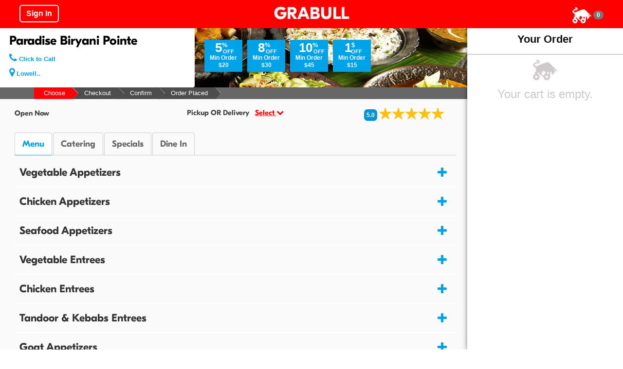

--- FILE ---
content_type: text/html; charset=UTF-8
request_url: https://www.grabull.com/restaurant/paradise-biryani-pointe-1689-middlesex-st-lowell-massachusetts
body_size: 180825
content:
<!DOCTYPE html>
<html lang="en">
<head><meta http-equiv="Content-Type" content="text/html; charset=utf-8">
  
  <meta http-equiv="X-UA-Compatible" content="IE=edge">
  <meta name="viewport" content="width=device-width, initial-scale=1">
  <title> Paradise Biryani Pointe Delivery - 1689 Middlesex St, Lowell  MA 01851 | Order Online Discounts</title>
  <meta name="description" content="Paradise Biryani Pointe offers Indian Delicious dinning with special discounts and special menu for online ordering  at the most famous place in Lowell MA." />
  <link rel="canonical" href="https://www.grabull.com/restaurant/paradise-biryani-pointe-1689-middlesex-st-lowell-massachusetts"/>
  <meta name="robots" content="index, follow"/>
      <link rel="shortcut icon" type="image/ico" href="https://www.grabull.com/files/logo/icon.png" />
  <link rel="stylesheet" type="text/css" href="https://www.grabull.com/files/css/bootstrap.css">
  <link rel="stylesheet" type="text/css" href="https://www.grabull.com/files/css/main.css">
  <link rel="stylesheet" type="text/css" href="https://www.grabull.com/files/css/adaptive.css">
  <link rel="stylesheet" type="text/css" href="https://www.grabull.com/files/css/button.css">
  <link rel="stylesheet" href="https://www.grabull.com/files/font-awesome-4.7.0/css/font-awesome.css">
  <link rel="stylesheet" href="https://www.grabull.com/files/font-awesome-4.7.0/css/font-awesome.min.css">
  <link rel="stylesheet" type="text/css" href="https://www.grabull.com/files/css/animate.css">
  <link rel="stylesheet" type="text/css" href="https://www.grabull.com/files/rs-plugin/css/settings.css" media="screen" />
  <link rel="stylesheet" type="text/css" href="https://www.grabull.com/files/css/style.css" media="screen" />
  <link rel="stylesheet" type="text/css" href="https://www.grabull.com/files/css/responsive.css" media="screen" />
  <link href="https://www.grabull.com/files/css/slide.css" rel="stylesheet" type="text/css" />
<link href="https://www.grabull.com/files/css/design.css" rel="stylesheet" type="text/css" />
<link href="https://www.grabull.com/files/css/style.css" rel="stylesheet" type="text/css" />
<link href="https://www.grabull.com/restaurant/css/restaurant.css" rel="stylesheet" type="text/css" />
<style>
    #rightCart .orderItems .name { color:#777; font-weight:bold; line-height:20px; }
    .menuItemList .text-input .checkbox-input label { padding: 5px 10px; }
    .menuItemList .text-input.img .checkbox-input label { background: rgba(255,255,255,0.8); }
    .restaurantDetails .itemlist.imght-100 { min-height:100px; }
</style>
  <script type="text/javascript" async src="https://www.grabull.com/files/js/restaurant.js"></script> 
  <script type="text/javascript" async src="https://www.grabull.com/restaurant/files/function.js"></script> 
  <script type="text/javascript" src="https://www.grabull.com/files/js/jquery-1.11.0.min.js"></script>
  </head>
<body class="restaurantDetails promo">
    <script>
$(function(){ 
  $('a#clicktocalRestaurant').click(function (e) {
    e.preventDefault();
    var goTo = this.getAttribute("href"); 

    var dataString = { rid:'190423042209',url:window.location.href, is_ajax: 1 };  
        $.ajax({
            type: "POST",
           url: "https://www.grabull.com/restaurant/click-to-call-handler.php",
            data: dataString,
            cache: false,
            success: function(result) { window.location = goTo;  }
        });          
   });
 });
</script>
<style>
         .restaurantDetails .bannerBackground { background: url('https://www.grabull.com/restaurant/pics/indian-banner.jpg') right top no-repeat; }
    </style>
<div id="loguteResult"></div>
<div class="banner">
    <div class="container-fluid">
      <div class="col-md-12 col-sm-12 col-xs-12">
          <div class="row">
            <div class="col-md-4 col-sm-4 col-xs-4">
                 <button class="btn btn-default-red" onClick="footerButton('');">Sign In</button>
                                
            </div>
            <div class="col-md-4 col-sm-4 col-xs-4 text-center"><a href="https://www.grabull.com/" class="logoGrabull" style="">GRABULL</a></div>
            <div class="col-md-4 col-sm-4 col-xs-4">
               <div class="pull-right" style="margin-top:5px;">  
                                   <a href="javascript:void(0)" onClick="cartListSearcher();" data-toggle="modal" data-target="#myCart" type="button"><img src="https://www.grabull.com/files/icon/cart.png" alt="View Cart">
                 <span class="badge" id="topCartData">0</span></a>
                </div>
            </div>
          </div>
        </div>
     </div>
</div>
<div class="bannerheight"></div>
    <div class="container-fluid">
       <div class="row">
          <div class="col-md-9 col-sm-12 col-xs-12 bannerDetails bannerBackground">
              <div class="row">
                   <div class="col-md-5 col-sm-5 col-xs-12">
                      <div class="row">
                          <div class="well">
                               <b class="restaurantName">Paradise Biryani Pointe</b>
                               <div class="contact">
                                  <div class="call"><a href="tel:9786777181" id="clicktocalRestaurant"><i class="fa fa-phone"></i> Click to Call</a></div>
                                  <div class="add"><a href="javascript:void(0);" title="1689 Middlesex Street Lowell"><i class="fa fa-map-marker"></i> Lowell..</a></div>
                               </div>
                           </div>
                        </div>
                   </div> 
                   <div class="col-md-7 col-sm-7 col-xs-12">
                       <div class="offerpdtop"></div>
                       <span id="offerResult190423042209"></span>
                                               <div class="offer bannerRight">
                                 <div class="list" title="Discounts apply Auto based on Order Amount">
                                    <div class="couponArea"><p class="blue">5<sup>%</sup><sub class="">OFF</sub></p><p class="txt">Min Order $20</p><div style="clear:both;"></div>
                                        </div>
                                   </div><div class="list" title="Discounts apply Auto based on Order Amount">
                                    <div class="couponArea"><p class="blue">8<sup>%</sup><sub class="">OFF</sub></p><p class="txt">Min Order $30</p><div style="clear:both;"></div>
                                        </div>
                                   </div><div class="list" title="Discounts apply Auto based on Order Amount">
                                    <div class="couponArea"><p class="blue">10<sup>%</sup><sub class="">OFF</sub></p><p class="txt">Min Order $45</p><div style="clear:both;"></div>
                                        </div>
                                   </div><div class="list" title="Discounts apply Auto based on Order Amount">
                                    <div class="couponArea"><p class="blue">1<sup>$</sup><sub class="off">OFF</sub></p><p class="txt">Min Order $15</p><div style="clear:both;"></div>
                                        </div>
                                   </div>                      </div>
                      <div class="clr"></div>
                      <div id="bottomCheckout" class="bannerRight"><button type="button" class="bottomCheckout btn btn-default-red-inverse btn-block">Checkout:</button></div>
                  </div> 
             </div>
         </div>
       </div>
    </div>
<div class="modal fade" id="myAddressMap" role="dialog">
   <div class="modal-dialog">
      <div class="modal-content white-bg-section">
        <div class="modal-header">
          <button type="button" class="close" data-dismiss="modal" style="font-size:30px;">&times;</button>
        </div>
        <div class="modal-body">
            <div class="popup-content">
                Address
			</div>
        </div>
		 <div class="modal-footer">
			<p><a href="javascript:void(0)">View On Full Map</a></p>
        </div>
      </div>
      
    </div>
</div>
<div class="modal fade" id="myModalstars" role="dialog">
   <div class="modal-dialog">
      <div class="modal-content white-bg-section">
        <div class="modal-header">
          <button type="button" class="close" data-dismiss="modal" style="font-size:30px;padding: 2px 15px;">&times;</button>
          <div style="clear:both;"></div>
        </div>
        <div class="modal-body">
            <div class="popup-content">
				<div class="ratingarea" style="margin-bottom:8px;"> <span style="padding:3px 5px; font-size:18px; border-radius:7px; color:#fff; background:#0593d5;">5.0</span> 
    			<div class="ratings2">
                   <div class="empty-stars"></div>
                   <div class="full-stars" style="width:100%"></div>
                </div>
			   </div>
				  <div class="poweredby">
					<p>Powered by <span><img src="https://www.grabull.com/restaurant/pics/google-icon.png"></span></p>
					<p>Powered by <span class="grabull-icon">Grabull</span></p>
					<p class="latest">Latest : </p>
					<p class="review-name">Murali Kunchum</p>
					<p class="review-description">Excellent food.....</p>				  </div>
			</div>
        </div>
		 <div class="modal-footer">
			<p><a href="javascript:void(0)" data-toggle="modal" data-target="#restaurantReviews">All Review <span>(13)</span></a></p>
        </div>
      </div>
      
    </div>
</div>
<div class="modal fade" id="restaurantReviews" role="dialog">
   <div class="modal-dialog modal-lg">
      <div class="modal-content white-bg-section">
        <div class="modal-header"> 
          <div class="ratingarea" style="margin-left:15px; font-size:20px;">
          <button type="button" class="close" data-dismiss="modal" style="font-size:30px;">&times;</button>
          <b style="font-size:18px;">Paradise Biryani Pointe</b>
              <span style="padding:3px 5px; font-size:18px; border-radius:7px; color:#fff; background:#0593d5;">5.0</span>
				<div class="ratings2">
                   <div class="empty-stars"></div>
                   <div class="full-stars" style="width:100%"></div>
                </div>
             <b style="margin-left:20px; font-size:18px;">(13) Review</b>
          </div>
        </div>
        <div class="modal-body">
            <div class="popup-content" id="restaurantReviewsData">
				<div class="row">
			<div class="col-sm-12">
				<div class="review-block">
				<div class="row">
						<div class="col-sm-3">
							<img src="https://www.grabull.com/files/icon/review.jpg" class="img-rounded">
							<div class="review-block-date">July 08, 2023<br>2 years ago</div>
						</div>
						<div class="col-sm-9">
							<div class="review-block-rate"><button type="button" class="btn btn-warning btn-xs" aria-label="Left Align">
								  <span class="fa fa-star" aria-hidden="true"></span>
								</button><button type="button" class="btn btn-warning btn-xs" aria-label="Left Align">
								  <span class="fa fa-star" aria-hidden="true"></span>
								</button><button type="button" class="btn btn-warning btn-xs" aria-label="Left Align">
								  <span class="fa fa-star" aria-hidden="true"></span>
								</button><button type="button" class="btn btn-warning btn-xs" aria-label="Left Align">
								  <span class="fa fa-star" aria-hidden="true"></span>
								</button><button type="button" class="btn btn-warning btn-xs" aria-label="Left Align">
								  <span class="fa fa-star" aria-hidden="true"></span>
								</button></div>
							<div class="review-block-title">Murali Kunchum</div>
							<div class="review-block-description">Excellent food</div>
						</div></div><hr/><div class="row">
						<div class="col-sm-3">
							<img src="https://www.grabull.com/files/icon/review.jpg" class="img-rounded">
							<div class="review-block-date">April 24, 2019<br>6 years ago</div>
						</div>
						<div class="col-sm-9">
							<div class="review-block-rate"><button type="button" class="btn btn-warning btn-xs" aria-label="Left Align">
								  <span class="fa fa-star" aria-hidden="true"></span>
								</button><button type="button" class="btn btn-warning btn-xs" aria-label="Left Align">
								  <span class="fa fa-star" aria-hidden="true"></span>
								</button><button type="button" class="btn btn-warning btn-xs" aria-label="Left Align">
								  <span class="fa fa-star" aria-hidden="true"></span>
								</button><button type="button" class="btn btn-warning btn-xs" aria-label="Left Align">
								  <span class="fa fa-star" aria-hidden="true"></span>
								</button><button type="button" class="btn btn-warning btn-xs" aria-label="Left Align">
								  <span class="fa fa-star" aria-hidden="true"></span>
								</button></div>
							<div class="review-block-title">Reddy Vamshidher</div>
							<div class="review-block-description">Best indian food I had in new hampshire it's really nice. We had mutton biryani chicken dum biryani fries rice cut mirchi chicken 65 everything tastes really really good I really like this place</div>
						</div></div><hr/><div class="row">
						<div class="col-sm-3">
							<img src="https://www.grabull.com/files/icon/review.jpg" class="img-rounded">
							<div class="review-block-date">April 24, 2019<br>6 years ago</div>
						</div>
						<div class="col-sm-9">
							<div class="review-block-rate"><button type="button" class="btn btn-warning btn-xs" aria-label="Left Align">
								  <span class="fa fa-star" aria-hidden="true"></span>
								</button><button type="button" class="btn btn-warning btn-xs" aria-label="Left Align">
								  <span class="fa fa-star" aria-hidden="true"></span>
								</button><button type="button" class="btn btn-warning btn-xs" aria-label="Left Align">
								  <span class="fa fa-star" aria-hidden="true"></span>
								</button><button type="button" class="btn btn-warning btn-xs" aria-label="Left Align">
								  <span class="fa fa-star" aria-hidden="true"></span>
								</button><button type="button" class="btn btn-warning btn-xs" aria-label="Left Align">
								  <span class="fa fa-star" aria-hidden="true"></span>
								</button></div>
							<div class="review-block-title">Manju Kiran</div>
							<div class="review-block-description">The food in this place is delicious and loaded with flavor just the way i like it. The service is sometimes slow during the weekends but when your taste buds are satisfied it is well worth the wait! The staff is warm and welcoming and can make changes to your dish when you request for it with respect to the spice level which is important. This place is a must visit for its lip smacking biryani and flavorsome appetizers. In short, a good experience.</div>
						</div></div><hr/><div class="row">
						<div class="col-sm-3">
							<img src="https://www.grabull.com/files/icon/review.jpg" class="img-rounded">
							<div class="review-block-date">April 24, 2019<br>6 years ago</div>
						</div>
						<div class="col-sm-9">
							<div class="review-block-rate"><button type="button" class="btn btn-warning btn-xs" aria-label="Left Align">
								  <span class="fa fa-star" aria-hidden="true"></span>
								</button><button type="button" class="btn btn-warning btn-xs" aria-label="Left Align">
								  <span class="fa fa-star" aria-hidden="true"></span>
								</button><button type="button" class="btn btn-warning btn-xs" aria-label="Left Align">
								  <span class="fa fa-star" aria-hidden="true"></span>
								</button><button type="button" class="btn btn-warning btn-xs" aria-label="Left Align">
								  <span class="fa fa-star" aria-hidden="true"></span>
								</button><button type="button" class="btn btn-warning btn-xs" aria-label="Left Align">
								  <span class="fa fa-star" aria-hidden="true"></span>
								</button></div>
							<div class="review-block-title">Richa Gotecha</div>
							<div class="review-block-description">The biryani is very tasty and other meat dishes are also awesome, Price okay compared to the quality of the food, can be your go-to place whenever hungry!</div>
						</div></div><hr/><div class="row">
						<div class="col-sm-3">
							<img src="https://www.grabull.com/files/icon/review.jpg" class="img-rounded">
							<div class="review-block-date">April 24, 2019<br>6 years ago</div>
						</div>
						<div class="col-sm-9">
							<div class="review-block-rate"><button type="button" class="btn btn-warning btn-xs" aria-label="Left Align">
								  <span class="fa fa-star" aria-hidden="true"></span>
								</button><button type="button" class="btn btn-warning btn-xs" aria-label="Left Align">
								  <span class="fa fa-star" aria-hidden="true"></span>
								</button><button type="button" class="btn btn-warning btn-xs" aria-label="Left Align">
								  <span class="fa fa-star" aria-hidden="true"></span>
								</button><button type="button" class="btn btn-warning btn-xs" aria-label="Left Align">
								  <span class="fa fa-star" aria-hidden="true"></span>
								</button><button type="button" class="btn btn-warning btn-xs" aria-label="Left Align">
								  <span class="fa fa-star" aria-hidden="true"></span>
								</button></div>
							<div class="review-block-title">Premchand Ravella</div>
							<div class="review-block-description">😋😋😋yummy! Love this place.
Incredible biryani. As a vegetarian, I can’t comment on their entire menu but I tried panner biryani and some starters for a couple of times. They taste really yummy. Especially, the place is big and service is good.</div>
						</div></div><hr/><div class="row">
						<div class="col-sm-3">
							<img src="https://www.grabull.com/files/icon/review.jpg" class="img-rounded">
							<div class="review-block-date">April 24, 2019<br>6 years ago</div>
						</div>
						<div class="col-sm-9">
							<div class="review-block-rate"><button type="button" class="btn btn-warning btn-xs" aria-label="Left Align">
								  <span class="fa fa-star" aria-hidden="true"></span>
								</button><button type="button" class="btn btn-warning btn-xs" aria-label="Left Align">
								  <span class="fa fa-star" aria-hidden="true"></span>
								</button><button type="button" class="btn btn-warning btn-xs" aria-label="Left Align">
								  <span class="fa fa-star" aria-hidden="true"></span>
								</button><button type="button" class="btn btn-warning btn-xs" aria-label="Left Align">
								  <span class="fa fa-star" aria-hidden="true"></span>
								</button><button type="button" class="btn btn-warning btn-xs" aria-label="Left Align">
								  <span class="fa fa-star" aria-hidden="true"></span>
								</button></div>
							<div class="review-block-title">Kannan Sasi</div>
							<div class="review-block-description">Best biriyani around. Make sure to ask for the "special" chicken biriyani. It really is better than the non-special one. Chicken pepper fry might be a bit too spicy for some, but it's got excellent flavor. Fish curry and Lamb pepper masala are the other two favorites of mine. 

They are busy all the time, so make sure you call 45 minutes ahead for take out.</div>
						</div></div><hr/><div class="row">
						<div class="col-sm-3">
							<img src="https://www.grabull.com/files/icon/review.jpg" class="img-rounded">
							<div class="review-block-date">April 24, 2019<br>6 years ago</div>
						</div>
						<div class="col-sm-9">
							<div class="review-block-rate"><button type="button" class="btn btn-warning btn-xs" aria-label="Left Align">
								  <span class="fa fa-star" aria-hidden="true"></span>
								</button><button type="button" class="btn btn-warning btn-xs" aria-label="Left Align">
								  <span class="fa fa-star" aria-hidden="true"></span>
								</button><button type="button" class="btn btn-warning btn-xs" aria-label="Left Align">
								  <span class="fa fa-star" aria-hidden="true"></span>
								</button><button type="button" class="btn btn-warning btn-xs" aria-label="Left Align">
								  <span class="fa fa-star" aria-hidden="true"></span>
								</button><button type="button" class="btn btn-warning btn-xs" aria-label="Left Align">
								  <span class="fa fa-star" aria-hidden="true"></span>
								</button></div>
							<div class="review-block-title">Cartik Saravana Muthu</div>
							<div class="review-block-description">I believe this is THE place for Hyderabadi style Dum Biryani in the greater Boston area. Dee-licious!!</div>
						</div></div><hr/><div class="row">
						<div class="col-sm-3">
							<img src="https://www.grabull.com/files/icon/review.jpg" class="img-rounded">
							<div class="review-block-date">April 24, 2019<br>6 years ago</div>
						</div>
						<div class="col-sm-9">
							<div class="review-block-rate"><button type="button" class="btn btn-warning btn-xs" aria-label="Left Align">
								  <span class="fa fa-star" aria-hidden="true"></span>
								</button><button type="button" class="btn btn-warning btn-xs" aria-label="Left Align">
								  <span class="fa fa-star" aria-hidden="true"></span>
								</button><button type="button" class="btn btn-warning btn-xs" aria-label="Left Align">
								  <span class="fa fa-star" aria-hidden="true"></span>
								</button><button type="button" class="btn btn-warning btn-xs" aria-label="Left Align">
								  <span class="fa fa-star" aria-hidden="true"></span>
								</button><button type="button" class="btn btn-warning btn-xs" aria-label="Left Align">
								  <span class="fa fa-star" aria-hidden="true"></span>
								</button></div>
							<div class="review-block-title">Ranjeeta</div>
							<div class="review-block-description">Undoubtedly one of the best Hyderabadi biryanis in town.</div>
						</div></div><hr/><div class="row">
						<div class="col-sm-3">
							<img src="https://www.grabull.com/files/icon/review.jpg" class="img-rounded">
							<div class="review-block-date">April 24, 2019<br>6 years ago</div>
						</div>
						<div class="col-sm-9">
							<div class="review-block-rate"><button type="button" class="btn btn-warning btn-xs" aria-label="Left Align">
								  <span class="fa fa-star" aria-hidden="true"></span>
								</button><button type="button" class="btn btn-warning btn-xs" aria-label="Left Align">
								  <span class="fa fa-star" aria-hidden="true"></span>
								</button><button type="button" class="btn btn-warning btn-xs" aria-label="Left Align">
								  <span class="fa fa-star" aria-hidden="true"></span>
								</button><button type="button" class="btn btn-warning btn-xs" aria-label="Left Align">
								  <span class="fa fa-star" aria-hidden="true"></span>
								</button><button type="button" class="btn btn-warning btn-xs" aria-label="Left Align">
								  <span class="fa fa-star" aria-hidden="true"></span>
								</button></div>
							<div class="review-block-title">Siddharth Temburni</div>
							<div class="review-block-description">Best biryanis and appetizers in Lowell. Highly recommended</div>
						</div></div><hr/><div class="row">
						<div class="col-sm-3">
							<img src="https://www.grabull.com/files/icon/review.jpg" class="img-rounded">
							<div class="review-block-date">April 24, 2019<br>6 years ago</div>
						</div>
						<div class="col-sm-9">
							<div class="review-block-rate"><button type="button" class="btn btn-warning btn-xs" aria-label="Left Align">
								  <span class="fa fa-star" aria-hidden="true"></span>
								</button><button type="button" class="btn btn-warning btn-xs" aria-label="Left Align">
								  <span class="fa fa-star" aria-hidden="true"></span>
								</button><button type="button" class="btn btn-warning btn-xs" aria-label="Left Align">
								  <span class="fa fa-star" aria-hidden="true"></span>
								</button><button type="button" class="btn btn-warning btn-xs" aria-label="Left Align">
								  <span class="fa fa-star" aria-hidden="true"></span>
								</button><button type="button" class="btn btn-warning btn-xs" aria-label="Left Align">
								  <span class="fa fa-star" aria-hidden="true"></span>
								</button></div>
							<div class="review-block-title">shravanth gowda</div>
							<div class="review-block-description">Prompt service, well made dishes ,👌</div>
						</div></div><hr/><div class="row">
						<div class="col-sm-3">
							<img src="https://www.grabull.com/files/icon/review.jpg" class="img-rounded">
							<div class="review-block-date">April 24, 2019<br>6 years ago</div>
						</div>
						<div class="col-sm-9">
							<div class="review-block-rate"><button type="button" class="btn btn-warning btn-xs" aria-label="Left Align">
								  <span class="fa fa-star" aria-hidden="true"></span>
								</button><button type="button" class="btn btn-warning btn-xs" aria-label="Left Align">
								  <span class="fa fa-star" aria-hidden="true"></span>
								</button><button type="button" class="btn btn-warning btn-xs" aria-label="Left Align">
								  <span class="fa fa-star" aria-hidden="true"></span>
								</button><button type="button" class="btn btn-warning btn-xs" aria-label="Left Align">
								  <span class="fa fa-star" aria-hidden="true"></span>
								</button><button type="button" class="btn btn-warning btn-xs" aria-label="Left Align">
								  <span class="fa fa-star" aria-hidden="true"></span>
								</button></div>
							<div class="review-block-title">Prasad Kompelli</div>
							<div class="review-block-description">Their biryani was great but super spicy.</div>
						</div></div><hr/><div class="row">
						<div class="col-sm-3">
							<img src="https://www.grabull.com/files/icon/review.jpg" class="img-rounded">
							<div class="review-block-date">April 24, 2019<br>6 years ago</div>
						</div>
						<div class="col-sm-9">
							<div class="review-block-rate"><button type="button" class="btn btn-warning btn-xs" aria-label="Left Align">
								  <span class="fa fa-star" aria-hidden="true"></span>
								</button><button type="button" class="btn btn-warning btn-xs" aria-label="Left Align">
								  <span class="fa fa-star" aria-hidden="true"></span>
								</button><button type="button" class="btn btn-warning btn-xs" aria-label="Left Align">
								  <span class="fa fa-star" aria-hidden="true"></span>
								</button><button type="button" class="btn btn-warning btn-xs" aria-label="Left Align">
								  <span class="fa fa-star" aria-hidden="true"></span>
								</button><button type="button" class="btn btn-warning btn-xs" aria-label="Left Align">
								  <span class="fa fa-star" aria-hidden="true"></span>
								</button></div>
							<div class="review-block-title">Abhishek Mathur</div>
							<div class="review-block-description">Good place for eating Indian style biryani I am vegetarian so ordered the vegetarian biryani. And I liked theirs. In my second visit I tried egg biryani which also was good.</div>
						</div></div><hr/><div class="row">
						<div class="col-sm-3">
							<img src="https://www.grabull.com/files/icon/review.jpg" class="img-rounded">
							<div class="review-block-date">April 24, 2019<br>6 years ago</div>
						</div>
						<div class="col-sm-9">
							<div class="review-block-rate"><button type="button" class="btn btn-warning btn-xs" aria-label="Left Align">
								  <span class="fa fa-star" aria-hidden="true"></span>
								</button><button type="button" class="btn btn-warning btn-xs" aria-label="Left Align">
								  <span class="fa fa-star" aria-hidden="true"></span>
								</button><button type="button" class="btn btn-warning btn-xs" aria-label="Left Align">
								  <span class="fa fa-star" aria-hidden="true"></span>
								</button><button type="button" class="btn btn-warning btn-xs" aria-label="Left Align">
								  <span class="fa fa-star" aria-hidden="true"></span>
								</button><button type="button" class="btn btn-warning btn-xs" aria-label="Left Align">
								  <span class="fa fa-star" aria-hidden="true"></span>
								</button></div>
							<div class="review-block-title">Geoffrey nyoni</div>
							<div class="review-block-description">Beautiful food good service it was my first time there and my food was a lil too spicy they helped me until it came back RIGHT HOW I LIKE IT. Thank you very much!! Also pointed me in the righr direction for future foods that are good for me they were wonderful.</div>
						</div></div>				</div>
			</div>
		</div>
			</div>
        </div>
		 <div class="modal-footer">
			<p></p>
        </div>
      </div>
      
    </div>
</div>    <div class="smallmenu">
                    <div class="container">
                        <div class="choose-option">
                            <ul class="list-unstyled list-inline">
                                <li class="active"><a href="javascript:void(0)">Choose</a></li>
                                <li><a href="javascript:void(0)" class="disabled">Checkout</a></li>
                                <li><a href="javascript:void(0)" class="disabled">Confirm</a></li>
                                <li><a href="javascript:void(0)" class="disabled">Order Placed</a></li>
                            </ul>
                        </div>
                    </div>
                </div>    <input type="hidden" id="restaurant_id" value="190423042209">
<script>
function orderTypeEditor(a)
 {
    var dataString = { rid:a }; 
    $.ajax({
		type: "POST",
		url: "https://www.grabull.com/restaurant/edit-order-type.php",
		data:dataString,
		success: function(result){
			$("#editOrderTypeData").html(result);
		}
	 }); 
 }
function selectOrderLaterSearcher(a)
   {
     var city=''; if($('#search_city').length){ city=$('#search_city').val(); }
     var state=''; if($('#search_state').length){ state=$('#search_state').val(); }
     var zip=''; if($('#search_zip').length){ zip=$('#search_zip').val(); }
     var dataString = { 
        rid:a,
        b:$('#ordertypevaluelater').val(),
        city:city,
        state:state,
        zip:zip
    }; 
    $.ajax({
		type: "POST",
		url: "https://www.grabull.com/restaurant/order-later-searcher.php",
		data:dataString,
		success: function(result){
			$("#orderTypeArea").html(result);
		}
	 }); 
 }
</script>
<style>
    /*.menuItemList .col-md-6:nth-child(2){  clear:left; }*/
</style>
<div id="menuArea">
    <div class="container-fluid">
        <div class="col-md-9 col-sm-12 col-xs-12">
            <div class="reststatus row">
                <div class="restStatus col-md-4 col-sm-4 col-xs-12">
                <div style="color: #434242;font-size: 15px;font-family: grabull-bold;">Open Now <a href="javascript:void(0)" onClick="orderTypeEditor('190423042209');" data-toggle="modal" data-target="#editOrderType" class="OpenLater"></a></div>                </div>
                    <div class="ordertypestatus col-md-4 col-sm-4 col-xs-12" data-toggle="modal" data-target="#editOrderType" onClick="orderTypeEditor('190423042209');">
                        <p id="ordertypestatusData">
                            Pickup OR Delivery &nbsp;&nbsp;<span>Select <i class="fa fa-chevron-down"></i></span>
                        </p>
                     </div>
                    <div class="ratingarea col-md-4 col-sm-4 col-xs-12">
                       <span class="starpoints"> 5.0</span>
                       <span class="ratings" data-toggle="modal" data-target="#myModalstars">
                           <span class="empty-stars"></span>
                           <span class="full-stars" style="width:100%"></span>
                        </span>
                      </div>
             </div>
                    <div style="clear:both; height:20px;"></div>
                                        <ul class="nav nav-tabs" role="tablist">
        	            <li id="regular" class="active" onClick="menuRegular();"><a href="javascript:void(0);" role="tab" data-toggle="tab">Menu</a></li>
        	            <li id="catering" onClick="menuCatering('');"><a href="javascript:void(0);" role="tab" data-toggle="tab">Catering</a></li><li id="quickmeals" onClick="menuQuickMeals('');"><a href="javascript:void(0);" role="tab" data-toggle="tab">Specials</a></li><li id="dinein" onClick="viewDineIn();"><a href="javascript:void(0);" role="tab" data-toggle="tab">Dine In</a></li>        	       </ul>
                <div id="regularMenu">
                                          <div class="menuList" id="menuItem2019042306580859">
                        <div class="item" onClick="openMenu('2019042306580859');">Vegetable Appetizers</div>
                        <div class="menuItemList row">
     <div class="col-md-6 col-sm-12 col-xs-12">
       <div class="itemlist">
            <div class="col-md-8 col-sm-8 col-xs-12">
                <h6>Samosa</h6>
                <p>Delectable Indian pastry filled with curried potatoes &amp; peas</p>
            </div>
            <div class="price col-md-4 col-sm-4 col-xs-12">
               <div class="text-input">
                    <span class="checkbox-input" id="sizeArea201904241045448">
                     						<input type="checkbox" class="openmodal" id="size201904241045448lg" name="size201904241045448" value="lg">
						<label for="size201904241045448lg" onClick="viewItemDetails('201904241045448','lg');" data-toggle="modal" data-target="#myModal">$8.99 <b class="success"></b></label><br />                    </span>
                </div>
             </div>
             <div class="clr"></div>
        </div>
    </div>
     <div class="col-md-6 col-sm-12 col-xs-12">
       <div class="itemlist">
            <div class="col-md-8 col-sm-8 col-xs-12">
                <h6>Samosa Chat</h6>
                <p>Delectable Indian pastry filled with curried potatoes &amp; peas mixed with chick peas chat.</p>
            </div>
            <div class="price col-md-4 col-sm-4 col-xs-12">
               <div class="text-input">
                    <span class="checkbox-input" id="sizeArea2019042410493289">
                     						<input type="checkbox" class="openmodal" id="size2019042410493289lg" name="size2019042410493289" value="lg">
						<label for="size2019042410493289lg" onClick="viewItemDetails('2019042410493289','lg');" data-toggle="modal" data-target="#myModal">$10.99 <b class="success"></b></label><br />                    </span>
                </div>
             </div>
             <div class="clr"></div>
        </div>
    </div>
     <div class="col-md-6 col-sm-12 col-xs-12">
       <div class="itemlist">
            <div class="col-md-8 col-sm-8 col-xs-12">
                <h6>Cut Mirchi</h6>
                <p>Chili peppers cut and deep fired with chick pea flour.</p>
            </div>
            <div class="price col-md-4 col-sm-4 col-xs-12">
               <div class="text-input">
                    <span class="checkbox-input" id="sizeArea2019042410504578">
                     						<input type="checkbox" class="openmodal" id="size2019042410504578lg" name="size2019042410504578" value="lg">
						<label for="size2019042410504578lg" onClick="viewItemDetails('2019042410504578','lg');" data-toggle="modal" data-target="#myModal">$11.99 <b class="success"></b></label><br />                    </span>
                </div>
             </div>
             <div class="clr"></div>
        </div>
    </div>
     <div class="col-md-6 col-sm-12 col-xs-12">
       <div class="itemlist">
            <div class="col-md-8 col-sm-8 col-xs-12">
                <h6>Gobi Manchuria</h6>
                <p>Fried cauliflower tossed in Manchurian sauce.</p>
            </div>
            <div class="price col-md-4 col-sm-4 col-xs-12">
               <div class="text-input">
                    <span class="checkbox-input" id="sizeArea201904241051049">
                     						<input type="checkbox" class="openmodal" id="size201904241051049lg" name="size201904241051049" value="lg">
						<label for="size201904241051049lg" onClick="viewItemDetails('201904241051049','lg');" data-toggle="modal" data-target="#myModal">$14.99 <b class="success"></b></label><br />                    </span>
                </div>
             </div>
             <div class="clr"></div>
        </div>
    </div>
     <div class="col-md-6 col-sm-12 col-xs-12">
       <div class="itemlist">
            <div class="col-md-8 col-sm-8 col-xs-12">
                <h6>Gobi 65</h6>
                <p>Fried cauliflower florets marinated with South Indian spices.</p>
            </div>
            <div class="price col-md-4 col-sm-4 col-xs-12">
               <div class="text-input">
                    <span class="checkbox-input" id="sizeArea2019042410512629">
                     						<input type="checkbox" class="openmodal" id="size2019042410512629lg" name="size2019042410512629" value="lg">
						<label for="size2019042410512629lg" onClick="viewItemDetails('2019042410512629','lg');" data-toggle="modal" data-target="#myModal">$14.99 <b class="success"></b></label><br />                    </span>
                </div>
             </div>
             <div class="clr"></div>
        </div>
    </div>
     <div class="col-md-6 col-sm-12 col-xs-12">
       <div class="itemlist">
            <div class="col-md-8 col-sm-8 col-xs-12">
                <h6>Chili Gobi</h6>
                <p>Fried cauliflower florets with chili peppers.</p>
            </div>
            <div class="price col-md-4 col-sm-4 col-xs-12">
               <div class="text-input">
                    <span class="checkbox-input" id="sizeArea2019042410514570">
                     						<input type="checkbox" class="openmodal" id="size2019042410514570lg" name="size2019042410514570" value="lg">
						<label for="size2019042410514570lg" onClick="viewItemDetails('2019042410514570','lg');" data-toggle="modal" data-target="#myModal">$17.99 <b class="success"></b></label><br />                    </span>
                </div>
             </div>
             <div class="clr"></div>
        </div>
    </div>
     <div class="col-md-6 col-sm-12 col-xs-12">
       <div class="itemlist">
            <div class="col-md-8 col-sm-8 col-xs-12">
                <h6>Paneer 65</h6>
                <p>Deep fried cottage cheese cubes marinated with South Indian spices.</p>
            </div>
            <div class="price col-md-4 col-sm-4 col-xs-12">
               <div class="text-input">
                    <span class="checkbox-input" id="sizeArea2019042410520361">
                     						<input type="checkbox" class="openmodal" id="size2019042410520361lg" name="size2019042410520361" value="lg">
						<label for="size2019042410520361lg" onClick="viewItemDetails('2019042410520361','lg');" data-toggle="modal" data-target="#myModal">$15.49 <b class="success"></b></label><br />                    </span>
                </div>
             </div>
             <div class="clr"></div>
        </div>
    </div>
     <div class="col-md-6 col-sm-12 col-xs-12">
       <div class="itemlist">
            <div class="col-md-8 col-sm-8 col-xs-12">
                <h6>Paneer Tikka</h6>
                <p>Fried cottage cheese cubes marinated in herbs and spices, skewered and grilled to perfection in clay oven.</p>
            </div>
            <div class="price col-md-4 col-sm-4 col-xs-12">
               <div class="text-input">
                    <span class="checkbox-input" id="sizeArea2019042410522944">
                     						<input type="checkbox" class="openmodal" id="size2019042410522944lg" name="size2019042410522944" value="lg">
						<label for="size2019042410522944lg" onClick="viewItemDetails('2019042410522944','lg');" data-toggle="modal" data-target="#myModal">$15.99 <b class="success"></b></label><br />                    </span>
                </div>
             </div>
             <div class="clr"></div>
        </div>
    </div>
     <div class="col-md-6 col-sm-12 col-xs-12">
       <div class="itemlist">
            <div class="col-md-8 col-sm-8 col-xs-12">
                <h6>Paneer Manchuria</h6>
                <p>Fried cottage cheese cubes in Manchurian sauce.</p>
            </div>
            <div class="price col-md-4 col-sm-4 col-xs-12">
               <div class="text-input">
                    <span class="checkbox-input" id="sizeArea2019042410524491">
                     						<input type="checkbox" class="openmodal" id="size2019042410524491lg" name="size2019042410524491" value="lg">
						<label for="size2019042410524491lg" onClick="viewItemDetails('2019042410524491','lg');" data-toggle="modal" data-target="#myModal">$15.99 <b class="success"></b></label><br />                    </span>
                </div>
             </div>
             <div class="clr"></div>
        </div>
    </div>
     <div class="col-md-6 col-sm-12 col-xs-12">
       <div class="itemlist">
            <div class="col-md-8 col-sm-8 col-xs-12">
                <h6>Chili Paneer</h6>
                <p>Fried cottage cheese cubes with chili peppers.</p>
            </div>
            <div class="price col-md-4 col-sm-4 col-xs-12">
               <div class="text-input">
                    <span class="checkbox-input" id="sizeArea2019042410525814">
                     						<input type="checkbox" class="openmodal" id="size2019042410525814lg" name="size2019042410525814" value="lg">
						<label for="size2019042410525814lg" onClick="viewItemDetails('2019042410525814','lg');" data-toggle="modal" data-target="#myModal">$15.99 <b class="success"></b></label><br />                    </span>
                </div>
             </div>
             <div class="clr"></div>
        </div>
    </div>
     <div class="col-md-6 col-sm-12 col-xs-12">
       <div class="itemlist">
            <div class="col-md-8 col-sm-8 col-xs-12">
                <h6>Onion Pakora</h6>
                <p>Battered and deep fried onions.</p>
            </div>
            <div class="price col-md-4 col-sm-4 col-xs-12">
               <div class="text-input">
                    <span class="checkbox-input" id="sizeArea201904241053195">
                     						<input type="checkbox" class="openmodal" id="size201904241053195lg" name="size201904241053195" value="lg">
						<label for="size201904241053195lg" onClick="viewItemDetails('201904241053195','lg');" data-toggle="modal" data-target="#myModal">$11.99 <b class="success"></b></label><br />                    </span>
                </div>
             </div>
             <div class="clr"></div>
        </div>
    </div>
     <div class="col-md-6 col-sm-12 col-xs-12">
       <div class="itemlist">
            <div class="col-md-8 col-sm-8 col-xs-12">
                <h6>Chilli Baby Corn</h6>
                <p></p>
            </div>
            <div class="price col-md-4 col-sm-4 col-xs-12">
               <div class="text-input">
                    <span class="checkbox-input" id="sizeArea2022050311331086">
                     						<input type="checkbox" class="openmodal" id="size2022050311331086lg" name="size2022050311331086" value="lg">
						<label for="size2022050311331086lg" onClick="viewItemDetails('2022050311331086','lg');" data-toggle="modal" data-target="#myModal">$13.99 <b class="success"></b></label><br />                    </span>
                </div>
             </div>
             <div class="clr"></div>
        </div>
    </div>
     <div class="col-md-6 col-sm-12 col-xs-12">
       <div class="itemlist">
            <div class="col-md-8 col-sm-8 col-xs-12">
                <h6>Dal Makhani</h6>
                <p></p>
            </div>
            <div class="price col-md-4 col-sm-4 col-xs-12">
               <div class="text-input">
                    <span class="checkbox-input" id="sizeArea2022050311363289">
                     						<input type="checkbox" class="openmodal" id="size2022050311363289lg" name="size2022050311363289" value="lg">
						<label for="size2022050311363289lg" onClick="viewItemDetails('2022050311363289','lg');" data-toggle="modal" data-target="#myModal">$14.99 <b class="success"></b></label><br />                    </span>
                </div>
             </div>
             <div class="clr"></div>
        </div>
    </div>
     <div class="col-md-6 col-sm-12 col-xs-12">
       <div class="itemlist">
            <div class="col-md-8 col-sm-8 col-xs-12">
                <h6>Veg Manchuria</h6>
                <p></p>
            </div>
            <div class="price col-md-4 col-sm-4 col-xs-12">
               <div class="text-input">
                    <span class="checkbox-input" id="sizeArea202205031208001">
                     						<input type="checkbox" class="openmodal" id="size202205031208001lg" name="size202205031208001" value="lg">
						<label for="size202205031208001lg" onClick="viewItemDetails('202205031208001','lg');" data-toggle="modal" data-target="#myModal">$14.99 <b class="success"></b></label><br />                    </span>
                </div>
             </div>
             <div class="clr"></div>
        </div>
    </div>
    <div style="clear:both; height:15px;"></div>
</div>                      </div>
                                       <div class="menuList" id="menuItem2019042306585679">
                        <div class="item" onClick="openMenu('2019042306585679');">Chicken Appetizers</div>
                        <div class="menuItemList row">
     <div class="col-md-6 col-sm-12 col-xs-12">
       <div class="itemlist">
            <div class="col-md-8 col-sm-8 col-xs-12">
                <h6>Paradise Chicken Fry</h6>
                <p>Cubes of chicken fried with sesame seeds.</p>
            </div>
            <div class="price col-md-4 col-sm-4 col-xs-12">
               <div class="text-input">
                    <span class="checkbox-input" id="sizeArea2019042410535361">
                     						<input type="checkbox" class="openmodal" id="size2019042410535361lg" name="size2019042410535361" value="lg">
						<label for="size2019042410535361lg" onClick="viewItemDetails('2019042410535361','lg');" data-toggle="modal" data-target="#myModal">$15.99 <b class="success"></b></label><br />                    </span>
                </div>
             </div>
             <div class="clr"></div>
        </div>
    </div>
     <div class="col-md-6 col-sm-12 col-xs-12">
       <div class="itemlist">
            <div class="col-md-8 col-sm-8 col-xs-12">
                <h6>Chicken Garlic</h6>
                <p>A garlic flavored delicacy in Indo-Chinese style.</p>
            </div>
            <div class="price col-md-4 col-sm-4 col-xs-12">
               <div class="text-input">
                    <span class="checkbox-input" id="sizeArea2019042410541263">
                     						<input type="checkbox" class="openmodal" id="size2019042410541263lg" name="size2019042410541263" value="lg">
						<label for="size2019042410541263lg" onClick="viewItemDetails('2019042410541263','lg');" data-toggle="modal" data-target="#myModal">$15.99 <b class="success"></b></label><br />                    </span>
                </div>
             </div>
             <div class="clr"></div>
        </div>
    </div>
     <div class="col-md-6 col-sm-12 col-xs-12">
       <div class="itemlist">
            <div class="col-md-8 col-sm-8 col-xs-12">
                <h6>Chicken 65</h6>
                <p>Boneless chicken cubes marinated in hand made Indian masalas and deep fried.</p>
            </div>
            <div class="price col-md-4 col-sm-4 col-xs-12">
               <div class="text-input">
                    <span class="checkbox-input" id="sizeArea2019042410542934">
                     						<input type="checkbox" class="openmodal" id="size2019042410542934lg" name="size2019042410542934" value="lg">
						<label for="size2019042410542934lg" onClick="viewItemDetails('2019042410542934','lg');" data-toggle="modal" data-target="#myModal">$15.99 <b class="success"></b></label><br />                    </span>
                </div>
             </div>
             <div class="clr"></div>
        </div>
    </div>
     <div class="col-md-6 col-sm-12 col-xs-12">
       <div class="itemlist">
            <div class="col-md-8 col-sm-8 col-xs-12">
                <h6>Chili Chicken</h6>
                <p>Batter fried chicken cubes coated with spicy red and chili sauce.</p>
            </div>
            <div class="price col-md-4 col-sm-4 col-xs-12">
               <div class="text-input">
                    <span class="checkbox-input" id="sizeArea201904241054488">
                     						<input type="checkbox" class="openmodal" id="size201904241054488lg" name="size201904241054488" value="lg">
						<label for="size201904241054488lg" onClick="viewItemDetails('201904241054488','lg');" data-toggle="modal" data-target="#myModal">$15.99 <b class="success"></b></label><br />                    </span>
                </div>
             </div>
             <div class="clr"></div>
        </div>
    </div>
     <div class="col-md-6 col-sm-12 col-xs-12">
       <div class="itemlist">
            <div class="col-md-8 col-sm-8 col-xs-12">
                <h6>Chicken Manchuria</h6>
                <p>Batter fried chicken cubes tossed in Manchurian sauce.</p>
            </div>
            <div class="price col-md-4 col-sm-4 col-xs-12">
               <div class="text-input">
                    <span class="checkbox-input" id="sizeArea2019042410551049">
                     						<input type="checkbox" class="openmodal" id="size2019042410551049lg" name="size2019042410551049" value="lg">
						<label for="size2019042410551049lg" onClick="viewItemDetails('2019042410551049','lg');" data-toggle="modal" data-target="#myModal">$15.99 <b class="success"></b></label><br />                    </span>
                </div>
             </div>
             <div class="clr"></div>
        </div>
    </div>
     <div class="col-md-6 col-sm-12 col-xs-12">
       <div class="itemlist">
            <div class="col-md-8 col-sm-8 col-xs-12">
                <h6>Chicken Lollipop</h6>
                <p>Deeply fried and battered chicken on a stick wih indian spices.</p>
            </div>
            <div class="price col-md-4 col-sm-4 col-xs-12">
               <div class="text-input">
                    <span class="checkbox-input" id="sizeArea2019042410552813">
                     						<input type="checkbox" class="openmodal" id="size2019042410552813lg" name="size2019042410552813" value="lg">
						<label for="size2019042410552813lg" onClick="viewItemDetails('2019042410552813','lg');" data-toggle="modal" data-target="#myModal">$15.99 <b class="success"></b></label><br />                    </span>
                </div>
             </div>
             <div class="clr"></div>
        </div>
    </div>
     <div class="col-md-6 col-sm-12 col-xs-12">
       <div class="itemlist">
            <div class="col-md-8 col-sm-8 col-xs-12">
                <h6>Ginger Chicken</h6>
                <p>Cubes of chicken cooked in ginger with traditional Indian curry.</p>
            </div>
            <div class="price col-md-4 col-sm-4 col-xs-12">
               <div class="text-input">
                    <span class="checkbox-input" id="sizeArea2019042410554811">
                     						<input type="checkbox" class="openmodal" id="size2019042410554811lg" name="size2019042410554811" value="lg">
						<label for="size2019042410554811lg" onClick="viewItemDetails('2019042410554811','lg');" data-toggle="modal" data-target="#myModal">$15.99 <b class="success"></b></label><br />                    </span>
                </div>
             </div>
             <div class="clr"></div>
        </div>
    </div>
     <div class="col-md-6 col-sm-12 col-xs-12">
       <div class="itemlist">
            <div class="col-md-8 col-sm-8 col-xs-12">
                <h6>Chili Wings</h6>
                <p>Chicken wings coated with a spicy red chili sauce.</p>
            </div>
            <div class="price col-md-4 col-sm-4 col-xs-12">
               <div class="text-input">
                    <span class="checkbox-input" id="sizeArea2019042410560596">
                     						<input type="checkbox" class="openmodal" id="size2019042410560596lg" name="size2019042410560596" value="lg">
						<label for="size2019042410560596lg" onClick="viewItemDetails('2019042410560596','lg');" data-toggle="modal" data-target="#myModal">$15.99 <b class="success"></b></label><br />                    </span>
                </div>
             </div>
             <div class="clr"></div>
        </div>
    </div>
     <div class="col-md-6 col-sm-12 col-xs-12">
       <div class="itemlist">
            <div class="col-md-8 col-sm-8 col-xs-12">
                <h6>Gongura Chicken</h6>
                <p>Chicken gongura marinated with South Indian spices.</p>
            </div>
            <div class="price col-md-4 col-sm-4 col-xs-12">
               <div class="text-input">
                    <span class="checkbox-input" id="sizeArea2019042410562088">
                     						<input type="checkbox" class="openmodal" id="size2019042410562088lg" name="size2019042410562088" value="lg">
						<label for="size2019042410562088lg" onClick="viewItemDetails('2019042410562088','lg');" data-toggle="modal" data-target="#myModal">$15.99 <b class="success"></b></label><br />                    </span>
                </div>
             </div>
             <div class="clr"></div>
        </div>
    </div>
     <div class="col-md-6 col-sm-12 col-xs-12">
       <div class="itemlist">
            <div class="col-md-8 col-sm-8 col-xs-12">
                <h6>Chicken Majestic</h6>
                <p></p>
            </div>
            <div class="price col-md-4 col-sm-4 col-xs-12">
               <div class="text-input">
                    <span class="checkbox-input" id="sizeArea2022050311253160">
                     						<input type="checkbox" class="openmodal" id="size2022050311253160lg" name="size2022050311253160" value="lg">
						<label for="size2022050311253160lg" onClick="viewItemDetails('2022050311253160','lg');" data-toggle="modal" data-target="#myModal">$15.99 <b class="success"></b></label><br />                    </span>
                </div>
             </div>
             <div class="clr"></div>
        </div>
    </div>
     <div class="col-md-6 col-sm-12 col-xs-12">
       <div class="itemlist">
            <div class="col-md-8 col-sm-8 col-xs-12">
                <h6>Chicken Manchuria Gravy</h6>
                <p></p>
            </div>
            <div class="price col-md-4 col-sm-4 col-xs-12">
               <div class="text-input">
                    <span class="checkbox-input" id="sizeArea2022050311273276">
                     						<input type="checkbox" class="openmodal" id="size2022050311273276lg" name="size2022050311273276" value="lg">
						<label for="size2022050311273276lg" onClick="viewItemDetails('2022050311273276','lg');" data-toggle="modal" data-target="#myModal">$15.99 <b class="success"></b></label><br />                    </span>
                </div>
             </div>
             <div class="clr"></div>
        </div>
    </div>
     <div class="col-md-6 col-sm-12 col-xs-12">
       <div class="itemlist">
            <div class="col-md-8 col-sm-8 col-xs-12">
                <h6>Chilli Chicken</h6>
                <p></p>
            </div>
            <div class="price col-md-4 col-sm-4 col-xs-12">
               <div class="text-input">
                    <span class="checkbox-input" id="sizeArea2022050311334761">
                     						<input type="checkbox" class="openmodal" id="size2022050311334761lg" name="size2022050311334761" value="lg">
						<label for="size2022050311334761lg" onClick="viewItemDetails('2022050311334761','lg');" data-toggle="modal" data-target="#myModal">$15.99 <b class="success"></b></label><br />                    </span>
                </div>
             </div>
             <div class="clr"></div>
        </div>
    </div>
    <div style="clear:both; height:15px;"></div>
</div>                      </div>
                                       <div class="menuList" id="menuItem2019042307003597">
                        <div class="item" onClick="openMenu('2019042307003597');">Seafood Appetizers</div>
                        <div class="menuItemList row">
     <div class="col-md-6 col-sm-12 col-xs-12">
       <div class="itemlist">
            <div class="col-md-8 col-sm-8 col-xs-12">
                <h6>Fish Apollo</h6>
                <p>Tilapia battered and fried and served in Manchurian sauce.</p>
            </div>
            <div class="price col-md-4 col-sm-4 col-xs-12">
               <div class="text-input">
                    <span class="checkbox-input" id="sizeArea201904241057062">
                     						<input type="checkbox" class="openmodal" id="size201904241057062lg" name="size201904241057062" value="lg">
						<label for="size201904241057062lg" onClick="viewItemDetails('201904241057062','lg');" data-toggle="modal" data-target="#myModal">$16.99 <b class="success"></b></label><br />                    </span>
                </div>
             </div>
             <div class="clr"></div>
        </div>
    </div>
     <div class="col-md-6 col-sm-12 col-xs-12">
       <div class="itemlist">
            <div class="col-md-8 col-sm-8 col-xs-12">
                <h6>Shrimp Manchuria</h6>
                <p>Fish battered and fried and served in Manchurian sauce.</p>
            </div>
            <div class="price col-md-4 col-sm-4 col-xs-12">
               <div class="text-input">
                    <span class="checkbox-input" id="sizeArea2019042410575412">
                     						<input type="checkbox" class="openmodal" id="size2019042410575412lg" name="size2019042410575412" value="lg">
						<label for="size2019042410575412lg" onClick="viewItemDetails('2019042410575412','lg');" data-toggle="modal" data-target="#myModal">$16.99 <b class="success"></b></label><br />                    </span>
                </div>
             </div>
             <div class="clr"></div>
        </div>
    </div>
     <div class="col-md-6 col-sm-12 col-xs-12">
       <div class="itemlist">
            <div class="col-md-8 col-sm-8 col-xs-12">
                <h6>Chili Fish</h6>
                <p>Fish battered and fried and served in a spicy red chili sauce.</p>
            </div>
            <div class="price col-md-4 col-sm-4 col-xs-12">
               <div class="text-input">
                    <span class="checkbox-input" id="sizeArea2019042410582633">
                     						<input type="checkbox" class="openmodal" id="size2019042410582633lg" name="size2019042410582633" value="lg">
						<label for="size2019042410582633lg" onClick="viewItemDetails('2019042410582633','lg');" data-toggle="modal" data-target="#myModal">$16.99 <b class="success"></b></label><br />                    </span>
                </div>
             </div>
             <div class="clr"></div>
        </div>
    </div>
     <div class="col-md-6 col-sm-12 col-xs-12">
       <div class="itemlist">
            <div class="col-md-8 col-sm-8 col-xs-12">
                <h6>Fish Fry</h6>
                <p>Battered and deep fried fish with touch a Indian spices</p>
            </div>
            <div class="price col-md-4 col-sm-4 col-xs-12">
               <div class="text-input">
                    <span class="checkbox-input" id="sizeArea2019042410585556">
                     						<input type="checkbox" class="openmodal" id="size2019042410585556lg" name="size2019042410585556" value="lg">
						<label for="size2019042410585556lg" onClick="viewItemDetails('2019042410585556','lg');" data-toggle="modal" data-target="#myModal">$16.99 <b class="success"></b></label><br />                    </span>
                </div>
             </div>
             <div class="clr"></div>
        </div>
    </div>
     <div class="col-md-6 col-sm-12 col-xs-12">
       <div class="itemlist">
            <div class="col-md-8 col-sm-8 col-xs-12">
                <h6>Shrimp Fry</h6>
                <p>Battered and deep fried shrimp. with touch of Indian spices</p>
            </div>
            <div class="price col-md-4 col-sm-4 col-xs-12">
               <div class="text-input">
                    <span class="checkbox-input" id="sizeArea2019042410591564">
                     						<input type="checkbox" class="openmodal" id="size2019042410591564lg" name="size2019042410591564" value="lg">
						<label for="size2019042410591564lg" onClick="viewItemDetails('2019042410591564','lg');" data-toggle="modal" data-target="#myModal">$16.99 <b class="success"></b></label><br />                    </span>
                </div>
             </div>
             <div class="clr"></div>
        </div>
    </div>
    <div style="clear:both; height:15px;"></div>
</div>                      </div>
                                       <div class="menuList" id="menuItem2019042307005836">
                        <div class="item" onClick="openMenu('2019042307005836');">Vegetable Entrees</div>
                        <div class="menuItemList row">
     <div class="col-md-6 col-sm-12 col-xs-12">
       <div class="itemlist">
            <div class="col-md-8 col-sm-8 col-xs-12">
                <h6>Paradise Dal Fry</h6>
                <p>Our special dal fry is well cooked dal with cumin seeds, green/red chillies, onions, and last but not least, a touch of ghee.</p>
            </div>
            <div class="price col-md-4 col-sm-4 col-xs-12">
               <div class="text-input">
                    <span class="checkbox-input" id="sizeArea2019042410594696">
                     						<input type="checkbox" class="openmodal" id="size2019042410594696lg" name="size2019042410594696" value="lg">
						<label for="size2019042410594696lg" onClick="viewItemDetails('2019042410594696','lg');" data-toggle="modal" data-target="#myModal">$12.99 <b class="success"></b></label><br />                    </span>
                </div>
             </div>
             <div class="clr"></div>
        </div>
    </div>
     <div class="col-md-6 col-sm-12 col-xs-12">
       <div class="itemlist">
            <div class="col-md-8 col-sm-8 col-xs-12">
                <h6>Paneer Butter Masala</h6>
                <p>Homemade Indian cheese cubes cooked in creamy tomato sauce, buttered and lightly spiced and sweetened.</p>
            </div>
            <div class="price col-md-4 col-sm-4 col-xs-12">
               <div class="text-input">
                    <span class="checkbox-input" id="sizeArea2019042411000190">
                     						<input type="checkbox" class="openmodal" id="size2019042411000190lg" name="size2019042411000190" value="lg">
						<label for="size2019042411000190lg" onClick="viewItemDetails('2019042411000190','lg');" data-toggle="modal" data-target="#myModal">$13.99 <b class="success"></b></label><br />                    </span>
                </div>
             </div>
             <div class="clr"></div>
        </div>
    </div>
     <div class="col-md-6 col-sm-12 col-xs-12">
       <div class="itemlist">
            <div class="col-md-8 col-sm-8 col-xs-12">
                <h6>Chana Masala</h6>
                <p>A combination of whole chick peas in onion, tomato sauce with spices.</p>
            </div>
            <div class="price col-md-4 col-sm-4 col-xs-12">
               <div class="text-input">
                    <span class="checkbox-input" id="sizeArea2019042411001751">
                     						<input type="checkbox" class="openmodal" id="size2019042411001751lg" name="size2019042411001751" value="lg">
						<label for="size2019042411001751lg" onClick="viewItemDetails('2019042411001751','lg');" data-toggle="modal" data-target="#myModal">$13.99 <b class="success"></b></label><br />                    </span>
                </div>
             </div>
             <div class="clr"></div>
        </div>
    </div>
     <div class="col-md-6 col-sm-12 col-xs-12">
       <div class="itemlist">
            <div class="col-md-8 col-sm-8 col-xs-12">
                <h6>Mirch Ka Saalan</h6>
                <p>Long hot peppers cooked in sesame based sauce with garlic, onions &amp; special spices.</p>
            </div>
            <div class="price col-md-4 col-sm-4 col-xs-12">
               <div class="text-input">
                    <span class="checkbox-input" id="sizeArea2019042411004287">
                     						<input type="checkbox" class="openmodal" id="size2019042411004287lg" name="size2019042411004287" value="lg">
						<label for="size2019042411004287lg" onClick="viewItemDetails('2019042411004287','lg');" data-toggle="modal" data-target="#myModal">$13.99 <b class="success"></b></label><br />                    </span>
                </div>
             </div>
             <div class="clr"></div>
        </div>
    </div>
     <div class="col-md-6 col-sm-12 col-xs-12">
       <div class="itemlist">
            <div class="col-md-8 col-sm-8 col-xs-12">
                <h6>Bagara Baingan</h6>
                <p>Eggplant roasted in clay oven and blended with fresh tomatoes, onion, and simmered with spices and herbs.</p>
            </div>
            <div class="price col-md-4 col-sm-4 col-xs-12">
               <div class="text-input">
                    <span class="checkbox-input" id="sizeArea2019042411010768">
                     						<input type="checkbox" class="openmodal" id="size2019042411010768lg" name="size2019042411010768" value="lg">
						<label for="size2019042411010768lg" onClick="viewItemDetails('2019042411010768','lg');" data-toggle="modal" data-target="#myModal">$13.99 <b class="success"></b></label><br />                    </span>
                </div>
             </div>
             <div class="clr"></div>
        </div>
    </div>
     <div class="col-md-6 col-sm-12 col-xs-12">
       <div class="itemlist">
            <div class="col-md-8 col-sm-8 col-xs-12">
                <h6>Malai Kofta</h6>
                <p>Homemade vegetable and cheese croquettes simmered in mint flavored cream sauce and then mildly spiced.</p>
            </div>
            <div class="price col-md-4 col-sm-4 col-xs-12">
               <div class="text-input">
                    <span class="checkbox-input" id="sizeArea2019042411012982">
                     						<input type="checkbox" class="openmodal" id="size2019042411012982lg" name="size2019042411012982" value="lg">
						<label for="size2019042411012982lg" onClick="viewItemDetails('2019042411012982','lg');" data-toggle="modal" data-target="#myModal">$13.99 <b class="success"></b></label><br />                    </span>
                </div>
             </div>
             <div class="clr"></div>
        </div>
    </div>
     <div class="col-md-6 col-sm-12 col-xs-12">
       <div class="itemlist">
            <div class="col-md-8 col-sm-8 col-xs-12">
                <h6>Saag Paneer</h6>
                <p>Cream saag, roasted garlic &amp; onion.</p>
            </div>
            <div class="price col-md-4 col-sm-4 col-xs-12">
               <div class="text-input">
                    <span class="checkbox-input" id="sizeArea2019042411015641">
                     						<input type="checkbox" class="openmodal" id="size2019042411015641lg" name="size2019042411015641" value="lg">
						<label for="size2019042411015641lg" onClick="viewItemDetails('2019042411015641','lg');" data-toggle="modal" data-target="#myModal">$13.99 <b class="success"></b></label><br />                    </span>
                </div>
             </div>
             <div class="clr"></div>
        </div>
    </div>
     <div class="col-md-6 col-sm-12 col-xs-12">
       <div class="itemlist">
            <div class="col-md-8 col-sm-8 col-xs-12">
                <h6>Sabji Saag Malai</h6>
                <p>Cauliflower, potatoes and paneer sautéed with ginger, garlic and spices in a mild spinach gravy.</p>
            </div>
            <div class="price col-md-4 col-sm-4 col-xs-12">
               <div class="text-input">
                    <span class="checkbox-input" id="sizeArea2019042411021464">
                     						<input type="checkbox" class="openmodal" id="size2019042411021464lg" name="size2019042411021464" value="lg">
						<label for="size2019042411021464lg" onClick="viewItemDetails('2019042411021464','lg');" data-toggle="modal" data-target="#myModal">$13.99 <b class="success"></b></label><br />                    </span>
                </div>
             </div>
             <div class="clr"></div>
        </div>
    </div>
     <div class="col-md-6 col-sm-12 col-xs-12">
       <div class="itemlist">
            <div class="col-md-8 col-sm-8 col-xs-12">
                <h6>Navaratan Korma</h6>
                <p>Fresh mixed vegetables with nuts simmered in creamy sauce laced with spices.</p>
            </div>
            <div class="price col-md-4 col-sm-4 col-xs-12">
               <div class="text-input">
                    <span class="checkbox-input" id="sizeArea2019042411030238">
                     						<input type="checkbox" class="openmodal" id="size2019042411030238lg" name="size2019042411030238" value="lg">
						<label for="size2019042411030238lg" onClick="viewItemDetails('2019042411030238','lg');" data-toggle="modal" data-target="#myModal">$13.99 <b class="success"></b></label><br />                    </span>
                </div>
             </div>
             <div class="clr"></div>
        </div>
    </div>
     <div class="col-md-6 col-sm-12 col-xs-12">
       <div class="itemlist">
            <div class="col-md-8 col-sm-8 col-xs-12">
                <h6>Bhindi Masala</h6>
                <p>Okra cooked in tomato and curry sauce.</p>
            </div>
            <div class="price col-md-4 col-sm-4 col-xs-12">
               <div class="text-input">
                    <span class="checkbox-input" id="sizeArea2019042411031958">
                     						<input type="checkbox" class="openmodal" id="size2019042411031958lg" name="size2019042411031958" value="lg">
						<label for="size2019042411031958lg" onClick="viewItemDetails('2019042411031958','lg');" data-toggle="modal" data-target="#myModal">$13.99 <b class="success"></b></label><br />                    </span>
                </div>
             </div>
             <div class="clr"></div>
        </div>
    </div>
     <div class="col-md-6 col-sm-12 col-xs-12">
       <div class="itemlist">
            <div class="col-md-8 col-sm-8 col-xs-12">
                <h6>Paneer Tikka Masala</h6>
                <p>Homemade Indian cheese cubes cooked in creamy tomato sauce and lightly spiced and sweetened.</p>
            </div>
            <div class="price col-md-4 col-sm-4 col-xs-12">
               <div class="text-input">
                    <span class="checkbox-input" id="sizeArea2019042411033880">
                     						<input type="checkbox" class="openmodal" id="size2019042411033880lg" name="size2019042411033880" value="lg">
						<label for="size2019042411033880lg" onClick="viewItemDetails('2019042411033880','lg');" data-toggle="modal" data-target="#myModal">$13.99 <b class="success"></b></label><br />                    </span>
                </div>
             </div>
             <div class="clr"></div>
        </div>
    </div>
    <div style="clear:both; height:15px;"></div>
</div>                      </div>
                                       <div class="menuList" id="menuItem2019042307012695">
                        <div class="item" onClick="openMenu('2019042307012695');">Chicken Entrees</div>
                        <div class="menuItemList row">
     <div class="col-md-6 col-sm-12 col-xs-12">
       <div class="itemlist">
            <div class="col-md-8 col-sm-8 col-xs-12">
                <h6>Chicken Hyderabadi</h6>
                <p>Wonderful meat of chicken cooked slowly and infused with traditional Indian spices.</p>
            </div>
            <div class="price col-md-4 col-sm-4 col-xs-12">
               <div class="text-input">
                    <span class="checkbox-input" id="sizeArea2019042411070057">
                     						<input type="checkbox" class="openmodal" id="size2019042411070057lg" name="size2019042411070057" value="lg">
						<label for="size2019042411070057lg" onClick="viewItemDetails('2019042411070057','lg');" data-toggle="modal" data-target="#myModal">$15.99 <b class="success"></b></label><br />                    </span>
                </div>
             </div>
             <div class="clr"></div>
        </div>
    </div>
     <div class="col-md-6 col-sm-12 col-xs-12">
       <div class="itemlist">
            <div class="col-md-8 col-sm-8 col-xs-12">
                <h6>Ginger Chicken</h6>
                <p>Cubes of chicken cooked in ginger with traditional Indian curry.</p>
            </div>
            <div class="price col-md-4 col-sm-4 col-xs-12">
               <div class="text-input">
                    <span class="checkbox-input" id="sizeArea2019042411071678">
                     						<input type="checkbox" class="openmodal" id="size2019042411071678lg" name="size2019042411071678" value="lg">
						<label for="size2019042411071678lg" onClick="viewItemDetails('2019042411071678','lg');" data-toggle="modal" data-target="#myModal">$15.99 <b class="success"></b></label><br />                    </span>
                </div>
             </div>
             <div class="clr"></div>
        </div>
    </div>
     <div class="col-md-6 col-sm-12 col-xs-12">
       <div class="itemlist">
            <div class="col-md-8 col-sm-8 col-xs-12">
                <h6>Chicken Curry</h6>
                <p>Cubes of chicken cooked in onion and tomato sauce with traditional Indian curry.</p>
            </div>
            <div class="price col-md-4 col-sm-4 col-xs-12">
               <div class="text-input">
                    <span class="checkbox-input" id="sizeArea201904241107326">
                     						<input type="checkbox" class="openmodal" id="size201904241107326lg" name="size201904241107326" value="lg">
						<label for="size201904241107326lg" onClick="viewItemDetails('201904241107326','lg');" data-toggle="modal" data-target="#myModal">$15.99 <b class="success"></b></label><br />                    </span>
                </div>
             </div>
             <div class="clr"></div>
        </div>
    </div>
     <div class="col-md-6 col-sm-12 col-xs-12">
       <div class="itemlist">
            <div class="col-md-8 col-sm-8 col-xs-12">
                <h6>Kadai Chicken</h6>
                <p>Cubes of chicken, pepper, tomato and onion blended in brown onion gravy.</p>
            </div>
            <div class="price col-md-4 col-sm-4 col-xs-12">
               <div class="text-input">
                    <span class="checkbox-input" id="sizeArea2019042411074886">
                     						<input type="checkbox" class="openmodal" id="size2019042411074886lg" name="size2019042411074886" value="lg">
						<label for="size2019042411074886lg" onClick="viewItemDetails('2019042411074886','lg');" data-toggle="modal" data-target="#myModal">$15.99 <b class="success"></b></label><br />                    </span>
                </div>
             </div>
             <div class="clr"></div>
        </div>
    </div>
     <div class="col-md-6 col-sm-12 col-xs-12">
       <div class="itemlist">
            <div class="col-md-8 col-sm-8 col-xs-12">
                <h6>Butter Chicken (Boneless)</h6>
                <p>Boneless pieces of chicken cooked in rich tomato sauce and sweetened by honey and topped with cream and butter.</p>
            </div>
            <div class="price col-md-4 col-sm-4 col-xs-12">
               <div class="text-input">
                    <span class="checkbox-input" id="sizeArea2019042411081652">
                     						<input type="checkbox" class="openmodal" id="size2019042411081652lg" name="size2019042411081652" value="lg">
						<label for="size2019042411081652lg" onClick="viewItemDetails('2019042411081652','lg');" data-toggle="modal" data-target="#myModal">$15.99 <b class="success"></b></label><br />                    </span>
                </div>
             </div>
             <div class="clr"></div>
        </div>
    </div>
     <div class="col-md-6 col-sm-12 col-xs-12">
       <div class="itemlist">
            <div class="col-md-8 col-sm-8 col-xs-12">
                <h6>Chicken Pepper Fry</h6>
                <p>Pieces of chicken (with bone) cooked in traditional South Indian style with freshly ground black pepper and spices.</p>
            </div>
            <div class="price col-md-4 col-sm-4 col-xs-12">
               <div class="text-input">
                    <span class="checkbox-input" id="sizeArea2019042411083410">
                     						<input type="checkbox" class="openmodal" id="size2019042411083410lg" name="size2019042411083410" value="lg">
						<label for="size2019042411083410lg" onClick="viewItemDetails('2019042411083410','lg');" data-toggle="modal" data-target="#myModal">$15.99 <b class="success"></b></label><br />                    </span>
                </div>
             </div>
             <div class="clr"></div>
        </div>
    </div>
     <div class="col-md-6 col-sm-12 col-xs-12">
       <div class="itemlist">
            <div class="col-md-8 col-sm-8 col-xs-12">
                <h6>Chicken Tikka Masala</h6>
                <p>Cubes of chicken roasted in clay oven and cooked with mildly spiced creamy tomato gravy.</p>
            </div>
            <div class="price col-md-4 col-sm-4 col-xs-12">
               <div class="text-input">
                    <span class="checkbox-input" id="sizeArea2019042411085181">
                     						<input type="checkbox" class="openmodal" id="size2019042411085181lg" name="size2019042411085181" value="lg">
						<label for="size2019042411085181lg" onClick="viewItemDetails('2019042411085181','lg');" data-toggle="modal" data-target="#myModal">$15.99 <b class="success"></b></label><br />                    </span>
                </div>
             </div>
             <div class="clr"></div>
        </div>
    </div>
     <div class="col-md-6 col-sm-12 col-xs-12">
       <div class="itemlist">
            <div class="col-md-8 col-sm-8 col-xs-12">
                <h6>Chicken Korma</h6>
                <p>Cubes of chicken cooked in onion and tomato sauce with traditional Indian curry.</p>
            </div>
            <div class="price col-md-4 col-sm-4 col-xs-12">
               <div class="text-input">
                    <span class="checkbox-input" id="sizeArea2019042411091462">
                     						<input type="checkbox" class="openmodal" id="size2019042411091462lg" name="size2019042411091462" value="lg">
						<label for="size2019042411091462lg" onClick="viewItemDetails('2019042411091462','lg');" data-toggle="modal" data-target="#myModal">$15.99 <b class="success"></b></label><br />                    </span>
                </div>
             </div>
             <div class="clr"></div>
        </div>
    </div>
     <div class="col-md-6 col-sm-12 col-xs-12">
       <div class="itemlist">
            <div class="col-md-8 col-sm-8 col-xs-12">
                <h6>Chicken Saag</h6>
                <p>Cubes of chicken and cream of spinach cooked with spices.</p>
            </div>
            <div class="price col-md-4 col-sm-4 col-xs-12">
               <div class="text-input">
                    <span class="checkbox-input" id="sizeArea2019042411094225">
                     						<input type="checkbox" class="openmodal" id="size2019042411094225lg" name="size2019042411094225" value="lg">
						<label for="size2019042411094225lg" onClick="viewItemDetails('2019042411094225','lg');" data-toggle="modal" data-target="#myModal">$15.99 <b class="success"></b></label><br />                    </span>
                </div>
             </div>
             <div class="clr"></div>
        </div>
    </div>
     <div class="col-md-6 col-sm-12 col-xs-12">
       <div class="itemlist">
            <div class="col-md-8 col-sm-8 col-xs-12">
                <h6>Dum-ka-Murg</h6>
                <p>Marinated chicken pieces roasted in the oven and infused with butter and cooked slowly in Indian spices</p>
            </div>
            <div class="price col-md-4 col-sm-4 col-xs-12">
               <div class="text-input">
                    <span class="checkbox-input" id="sizeArea2019042411095860">
                     						<input type="checkbox" class="openmodal" id="size2019042411095860lg" name="size2019042411095860" value="lg">
						<label for="size2019042411095860lg" onClick="viewItemDetails('2019042411095860','lg');" data-toggle="modal" data-target="#myModal">$15.99 <b class="success"></b></label><br />                    </span>
                </div>
             </div>
             <div class="clr"></div>
        </div>
    </div>
     <div class="col-md-6 col-sm-12 col-xs-12">
       <div class="itemlist">
            <div class="col-md-8 col-sm-8 col-xs-12">
                <h6>Chicken Chettinad</h6>
                <p>Chicken marinated in yogurt with roasted red chillies and Indian spices.</p>
            </div>
            <div class="price col-md-4 col-sm-4 col-xs-12">
               <div class="text-input">
                    <span class="checkbox-input" id="sizeArea2019042411101547">
                     						<input type="checkbox" class="openmodal" id="size2019042411101547lg" name="size2019042411101547" value="lg">
						<label for="size2019042411101547lg" onClick="viewItemDetails('2019042411101547','lg');" data-toggle="modal" data-target="#myModal">$15.99 <b class="success"></b></label><br />                    </span>
                </div>
             </div>
             <div class="clr"></div>
        </div>
    </div>
     <div class="col-md-6 col-sm-12 col-xs-12">
       <div class="itemlist">
            <div class="col-md-8 col-sm-8 col-xs-12">
                <h6>Gongura Chicken Curry</h6>
                <p>Chicken marinated in combination of traditional spices with gongura and onion sauce.</p>
            </div>
            <div class="price col-md-4 col-sm-4 col-xs-12">
               <div class="text-input">
                    <span class="checkbox-input" id="sizeArea2019042411103051">
                     						<input type="checkbox" class="openmodal" id="size2019042411103051lg" name="size2019042411103051" value="lg">
						<label for="size2019042411103051lg" onClick="viewItemDetails('2019042411103051','lg');" data-toggle="modal" data-target="#myModal">$15.99 <b class="success"></b></label><br />                    </span>
                </div>
             </div>
             <div class="clr"></div>
        </div>
    </div>
     <div class="col-md-6 col-sm-12 col-xs-12">
       <div class="itemlist">
            <div class="col-md-8 col-sm-8 col-xs-12">
                <h6>Charminar Ka Murg</h6>
                <p>Cubes of chicken cooked in onion and tomato sauce with traditional Indian curry.</p>
            </div>
            <div class="price col-md-4 col-sm-4 col-xs-12">
               <div class="text-input">
                    <span class="checkbox-input" id="sizeArea2019042411104775">
                     						<input type="checkbox" class="openmodal" id="size2019042411104775lg" name="size2019042411104775" value="lg">
						<label for="size2019042411104775lg" onClick="viewItemDetails('2019042411104775','lg');" data-toggle="modal" data-target="#myModal">$15.99 <b class="success"></b></label><br />                    </span>
                </div>
             </div>
             <div class="clr"></div>
        </div>
    </div>
     <div class="col-md-6 col-sm-12 col-xs-12">
       <div class="itemlist">
            <div class="col-md-8 col-sm-8 col-xs-12">
                <h6>Andhra Chicken Curry</h6>
                <p></p>
            </div>
            <div class="price col-md-4 col-sm-4 col-xs-12">
               <div class="text-input">
                    <span class="checkbox-input" id="sizeArea2022050311025274">
                     						<input type="checkbox" class="openmodal" id="size2022050311025274lg" name="size2022050311025274" value="lg">
						<label for="size2022050311025274lg" onClick="viewItemDetails('2022050311025274','lg');" data-toggle="modal" data-target="#myModal">$15.99 <b class="success"></b></label><br />                    </span>
                </div>
             </div>
             <div class="clr"></div>
        </div>
    </div>
     <div class="col-md-6 col-sm-12 col-xs-12">
       <div class="itemlist">
            <div class="col-md-8 col-sm-8 col-xs-12">
                <h6>Chicken Joint Biryani</h6>
                <p></p>
            </div>
            <div class="price col-md-4 col-sm-4 col-xs-12">
               <div class="text-input">
                    <span class="checkbox-input" id="sizeArea2022050311243870">
                     						<input type="checkbox" class="openmodal" id="size2022050311243870lg" name="size2022050311243870" value="lg">
						<label for="size2022050311243870lg" onClick="viewItemDetails('2022050311243870','lg');" data-toggle="modal" data-target="#myModal">$16.99 <b class="success"></b></label><br />                    </span>
                </div>
             </div>
             <div class="clr"></div>
        </div>
    </div>
     <div class="col-md-6 col-sm-12 col-xs-12">
       <div class="itemlist">
            <div class="col-md-8 col-sm-8 col-xs-12">
                <h6>Chicken Mughali</h6>
                <p></p>
            </div>
            <div class="price col-md-4 col-sm-4 col-xs-12">
               <div class="text-input">
                    <span class="checkbox-input" id="sizeArea2022050311280520">
                     						<input type="checkbox" class="openmodal" id="size2022050311280520lg" name="size2022050311280520" value="lg">
						<label for="size2022050311280520lg" onClick="viewItemDetails('2022050311280520','lg');" data-toggle="modal" data-target="#myModal">$15.99 <b class="success"></b></label><br />                    </span>
                </div>
             </div>
             <div class="clr"></div>
        </div>
    </div>
     <div class="col-md-6 col-sm-12 col-xs-12">
       <div class="itemlist">
            <div class="col-md-8 col-sm-8 col-xs-12">
                <h6>Chicken Noodles</h6>
                <p></p>
            </div>
            <div class="price col-md-4 col-sm-4 col-xs-12">
               <div class="text-input">
                    <span class="checkbox-input" id="sizeArea2022050311284366">
                     						<input type="checkbox" class="openmodal" id="size2022050311284366lg" name="size2022050311284366" value="lg">
						<label for="size2022050311284366lg" onClick="viewItemDetails('2022050311284366','lg');" data-toggle="modal" data-target="#myModal">$15.99 <b class="success"></b></label><br />                    </span>
                </div>
             </div>
             <div class="clr"></div>
        </div>
    </div>
     <div class="col-md-6 col-sm-12 col-xs-12">
       <div class="itemlist">
            <div class="col-md-8 col-sm-8 col-xs-12">
                <h6>Chicken Sheik  Kabab</h6>
                <p></p>
            </div>
            <div class="price col-md-4 col-sm-4 col-xs-12">
               <div class="text-input">
                    <span class="checkbox-input" id="sizeArea2022050311314366">
                     						<input type="checkbox" class="openmodal" id="size2022050311314366lg" name="size2022050311314366" value="lg">
						<label for="size2022050311314366lg" onClick="viewItemDetails('2022050311314366','lg');" data-toggle="modal" data-target="#myModal">$15.99 <b class="success"></b></label><br />                    </span>
                </div>
             </div>
             <div class="clr"></div>
        </div>
    </div>
     <div class="col-md-6 col-sm-12 col-xs-12">
       <div class="itemlist">
            <div class="col-md-8 col-sm-8 col-xs-12">
                <h6>Chicken Tikka</h6>
                <p></p>
            </div>
            <div class="price col-md-4 col-sm-4 col-xs-12">
               <div class="text-input">
                    <span class="checkbox-input" id="sizeArea202205031132048">
                     						<input type="checkbox" class="openmodal" id="size202205031132048lg" name="size202205031132048" value="lg">
						<label for="size202205031132048lg" onClick="viewItemDetails('202205031132048','lg');" data-toggle="modal" data-target="#myModal">$15.99 <b class="success"></b></label><br />                    </span>
                </div>
             </div>
             <div class="clr"></div>
        </div>
    </div>
     <div class="col-md-6 col-sm-12 col-xs-12">
       <div class="itemlist">
            <div class="col-md-8 col-sm-8 col-xs-12">
                <h6>Chicken Vindaloo</h6>
                <p></p>
            </div>
            <div class="price col-md-4 col-sm-4 col-xs-12">
               <div class="text-input">
                    <span class="checkbox-input" id="sizeArea2022050311323742">
                     						<input type="checkbox" class="openmodal" id="size2022050311323742lg" name="size2022050311323742" value="lg">
						<label for="size2022050311323742lg" onClick="viewItemDetails('2022050311323742','lg');" data-toggle="modal" data-target="#myModal">$15.99 <b class="success"></b></label><br />                    </span>
                </div>
             </div>
             <div class="clr"></div>
        </div>
    </div>
     <div class="col-md-6 col-sm-12 col-xs-12">
       <div class="itemlist">
            <div class="col-md-8 col-sm-8 col-xs-12">
                <h6>Gongura Chicken 555</h6>
                <p></p>
            </div>
            <div class="price col-md-4 col-sm-4 col-xs-12">
               <div class="text-input">
                    <span class="checkbox-input" id="sizeArea2022050311432511">
                     						<input type="checkbox" class="openmodal" id="size2022050311432511lg" name="size2022050311432511" value="lg">
						<label for="size2022050311432511lg" onClick="viewItemDetails('2022050311432511','lg');" data-toggle="modal" data-target="#myModal">$15.99 <b class="success"></b></label><br />                    </span>
                </div>
             </div>
             <div class="clr"></div>
        </div>
    </div>
     <div class="col-md-6 col-sm-12 col-xs-12">
       <div class="itemlist">
            <div class="col-md-8 col-sm-8 col-xs-12">
                <h6>Kodi Vepudu</h6>
                <p></p>
            </div>
            <div class="price col-md-4 col-sm-4 col-xs-12">
               <div class="text-input">
                    <span class="checkbox-input" id="sizeArea2022050311474141">
                     						<input type="checkbox" class="openmodal" id="size2022050311474141lg" name="size2022050311474141" value="lg">
						<label for="size2022050311474141lg" onClick="viewItemDetails('2022050311474141','lg');" data-toggle="modal" data-target="#myModal">$15.99 <b class="success"></b></label><br />                    </span>
                </div>
             </div>
             <div class="clr"></div>
        </div>
    </div>
     <div class="col-md-6 col-sm-12 col-xs-12">
       <div class="itemlist">
            <div class="col-md-8 col-sm-8 col-xs-12">
                <h6>Naatu Kodi Biryani</h6>
                <p></p>
            </div>
            <div class="price col-md-4 col-sm-4 col-xs-12">
               <div class="text-input">
                    <span class="checkbox-input" id="sizeArea2022050311514959">
                     						<input type="checkbox" class="openmodal" id="size2022050311514959lg" name="size2022050311514959" value="lg">
						<label for="size2022050311514959lg" onClick="viewItemDetails('2022050311514959','lg');" data-toggle="modal" data-target="#myModal">$16.99 <b class="success"></b></label><br />                    </span>
                </div>
             </div>
             <div class="clr"></div>
        </div>
    </div>
     <div class="col-md-6 col-sm-12 col-xs-12">
       <div class="itemlist">
            <div class="col-md-8 col-sm-8 col-xs-12">
                <h6>Naatu Kodi Koora</h6>
                <p></p>
            </div>
            <div class="price col-md-4 col-sm-4 col-xs-12">
               <div class="text-input">
                    <span class="checkbox-input" id="sizeArea2022050311515557">
                     						<input type="checkbox" class="openmodal" id="size2022050311515557lg" name="size2022050311515557" value="lg">
						<label for="size2022050311515557lg" onClick="viewItemDetails('2022050311515557','lg');" data-toggle="modal" data-target="#myModal">$16.99 <b class="success"></b></label><br />                    </span>
                </div>
             </div>
             <div class="clr"></div>
        </div>
    </div>
     <div class="col-md-6 col-sm-12 col-xs-12">
       <div class="itemlist">
            <div class="col-md-8 col-sm-8 col-xs-12">
                <h6>Naatu Kodi Vepudu</h6>
                <p></p>
            </div>
            <div class="price col-md-4 col-sm-4 col-xs-12">
               <div class="text-input">
                    <span class="checkbox-input" id="sizeArea2022050311520076">
                     						<input type="checkbox" class="openmodal" id="size2022050311520076lg" name="size2022050311520076" value="lg">
						<label for="size2022050311520076lg" onClick="viewItemDetails('2022050311520076','lg');" data-toggle="modal" data-target="#myModal">$16.99 <b class="success"></b></label><br />                    </span>
                </div>
             </div>
             <div class="clr"></div>
        </div>
    </div>
    <div style="clear:both; height:15px;"></div>
</div>                      </div>
                                       <div class="menuList" id="menuItem2019042307023173">
                        <div class="item" onClick="openMenu('2019042307023173');">Tandoor & Kebabs Entrees</div>
                        <div class="menuItemList row">
     <div class="col-md-6 col-sm-12 col-xs-12">
       <div class="itemlist">
            <div class="col-md-8 col-sm-8 col-xs-12">
                <h6>Tandoori Chicken</h6>
                <p>Chicken marinated in creamy yogurt sauce and cooked in a clay oven for smoky flavor.</p>
            </div>
            <div class="price col-md-4 col-sm-4 col-xs-12">
               <div class="text-input">
                    <span class="checkbox-input" id="sizeArea2019042411112326">
                     						<input type="checkbox" class="openmodal" id="size2019042411112326lg" name="size2019042411112326" value="lg">
						<label for="size2019042411112326lg" onClick="viewItemDetails('2019042411112326','lg');" data-toggle="modal" data-target="#myModal">$14.99 <b class="success"></b></label><br />                    </span>
                </div>
             </div>
             <div class="clr"></div>
        </div>
    </div>
     <div class="col-md-6 col-sm-12 col-xs-12">
       <div class="itemlist">
            <div class="col-md-8 col-sm-8 col-xs-12">
                <h6>Malai Kebab</h6>
                <p>Succulent chunks of chicken marinated in sour cream and yogurt and cooked for its flavor.</p>
            </div>
            <div class="price col-md-4 col-sm-4 col-xs-12">
               <div class="text-input">
                    <span class="checkbox-input" id="sizeArea2019042411114075">
                     						<input type="checkbox" class="openmodal" id="size2019042411114075lg" name="size2019042411114075" value="lg">
						<label for="size2019042411114075lg" onClick="viewItemDetails('2019042411114075','lg');" data-toggle="modal" data-target="#myModal">$14.99 <b class="success"></b></label><br />                    </span>
                </div>
             </div>
             <div class="clr"></div>
        </div>
    </div>
     <div class="col-md-6 col-sm-12 col-xs-12">
       <div class="itemlist">
            <div class="col-md-8 col-sm-8 col-xs-12">
                <h6>Chicken Tikka</h6>
                <p>Juicy chunks of chicken marinated in Punjabi blend and cooked in a clay oven for its smoky flavor.</p>
            </div>
            <div class="price col-md-4 col-sm-4 col-xs-12">
               <div class="text-input">
                    <span class="checkbox-input" id="sizeArea2019042411115649">
                     						<input type="checkbox" class="openmodal" id="size2019042411115649lg" name="size2019042411115649" value="lg">
						<label for="size2019042411115649lg" onClick="viewItemDetails('2019042411115649','lg');" data-toggle="modal" data-target="#myModal">$14.99 <b class="success"></b></label><br />                    </span>
                </div>
             </div>
             <div class="clr"></div>
        </div>
    </div>
     <div class="col-md-6 col-sm-12 col-xs-12">
       <div class="itemlist">
            <div class="col-md-8 col-sm-8 col-xs-12">
                <h6>Chicken Hariyali Kebab</h6>
                <p>Juicy chunks of chicken marinated in hariyali (cilantro, mint and other distinctive flavors).</p>
            </div>
            <div class="price col-md-4 col-sm-4 col-xs-12">
               <div class="text-input">
                    <span class="checkbox-input" id="sizeArea2019042411125476">
                     						<input type="checkbox" class="openmodal" id="size2019042411125476lg" name="size2019042411125476" value="lg">
						<label for="size2019042411125476lg" onClick="viewItemDetails('2019042411125476','lg');" data-toggle="modal" data-target="#myModal">$15.99 <b class="success"></b></label><br />                    </span>
                </div>
             </div>
             <div class="clr"></div>
        </div>
    </div>
    <div style="clear:both; height:15px;"></div>
</div>                      </div>
                                       <div class="menuList" id="menuItem2019042410353144">
                        <div class="item" onClick="openMenu('2019042410353144');">Goat Appetizers</div>
                        <div class="menuItemList row">
     <div class="col-md-6 col-sm-12 col-xs-12">
       <div class="itemlist">
            <div class="col-md-8 col-sm-8 col-xs-12">
                <h6>Goat Pepper Fry</h6>
                <p>Pieces of goat (with bone) cooked in a traditional South Indian style with freshly ground black pepper and spices.</p>
            </div>
            <div class="price col-md-4 col-sm-4 col-xs-12">
               <div class="text-input">
                    <span class="checkbox-input" id="sizeArea2019042411133749">
                     						<input type="checkbox" class="openmodal" id="size2019042411133749lg" name="size2019042411133749" value="lg">
						<label for="size2019042411133749lg" onClick="viewItemDetails('2019042411133749','lg');" data-toggle="modal" data-target="#myModal">$17.49 <b class="success"></b></label><br />                    </span>
                </div>
             </div>
             <div class="clr"></div>
        </div>
    </div>
     <div class="col-md-6 col-sm-12 col-xs-12">
       <div class="itemlist">
            <div class="col-md-8 col-sm-8 col-xs-12">
                <h6>Goat Sukha</h6>
                <p>Tender goat meat cooked on slow flame with a touch of exotic spices</p>
            </div>
            <div class="price col-md-4 col-sm-4 col-xs-12">
               <div class="text-input">
                    <span class="checkbox-input" id="sizeArea2019042411140011">
                     						<input type="checkbox" class="openmodal" id="size2019042411140011lg" name="size2019042411140011" value="lg">
						<label for="size2019042411140011lg" onClick="viewItemDetails('2019042411140011','lg');" data-toggle="modal" data-target="#myModal">$17.49 <b class="success"></b></label><br />                    </span>
                </div>
             </div>
             <div class="clr"></div>
        </div>
    </div>
    <div style="clear:both; height:15px;"></div>
</div>                      </div>
                                       <div class="menuList" id="menuItem201904241036258">
                        <div class="item" onClick="openMenu('201904241036258');">Goat Entrees</div>
                        <div class="menuItemList row">
     <div class="col-md-6 col-sm-12 col-xs-12">
       <div class="itemlist">
            <div class="col-md-8 col-sm-8 col-xs-12">
                <h6>Dum Ka Gosht</h6>
                <p>Wonderful meat of goat cooked slowly and infused with traditional Indian spices.</p>
            </div>
            <div class="price col-md-4 col-sm-4 col-xs-12">
               <div class="text-input">
                    <span class="checkbox-input" id="sizeArea2019042411143982">
                     						<input type="checkbox" class="openmodal" id="size2019042411143982lg" name="size2019042411143982" value="lg">
						<label for="size2019042411143982lg" onClick="viewItemDetails('2019042411143982','lg');" data-toggle="modal" data-target="#myModal">$16.99 <b class="success"></b></label><br />                    </span>
                </div>
             </div>
             <div class="clr"></div>
        </div>
    </div>
     <div class="col-md-6 col-sm-12 col-xs-12">
       <div class="itemlist">
            <div class="col-md-8 col-sm-8 col-xs-12">
                <h6>Goat Curry</h6>
                <p>Cubes of goat cooked in onion and tomato sauce with traditional Indian curry.</p>
            </div>
            <div class="price col-md-4 col-sm-4 col-xs-12">
               <div class="text-input">
                    <span class="checkbox-input" id="sizeArea2019042411145414">
                     						<input type="checkbox" class="openmodal" id="size2019042411145414lg" name="size2019042411145414" value="lg">
						<label for="size2019042411145414lg" onClick="viewItemDetails('2019042411145414','lg');" data-toggle="modal" data-target="#myModal">$16.99 <b class="success"></b></label><br />                    </span>
                </div>
             </div>
             <div class="clr"></div>
        </div>
    </div>
     <div class="col-md-6 col-sm-12 col-xs-12">
       <div class="itemlist">
            <div class="col-md-8 col-sm-8 col-xs-12">
                <h6>Hyd. Goat Masala</h6>
                <p>Pieces of goat fried in masala sauce.</p>
            </div>
            <div class="price col-md-4 col-sm-4 col-xs-12">
               <div class="text-input">
                    <span class="checkbox-input" id="sizeArea2019042411151471">
                     						<input type="checkbox" class="openmodal" id="size2019042411151471lg" name="size2019042411151471" value="lg">
						<label for="size2019042411151471lg" onClick="viewItemDetails('2019042411151471','lg');" data-toggle="modal" data-target="#myModal">$16.99 <b class="success"></b></label><br />                    </span>
                </div>
             </div>
             <div class="clr"></div>
        </div>
    </div>
     <div class="col-md-6 col-sm-12 col-xs-12">
       <div class="itemlist">
            <div class="col-md-8 col-sm-8 col-xs-12">
                <h6>Goat Saag</h6>
                <p>Cubes of goat and cream of spinach cooked with spices.</p>
            </div>
            <div class="price col-md-4 col-sm-4 col-xs-12">
               <div class="text-input">
                    <span class="checkbox-input" id="sizeArea2019042411153223">
                     						<input type="checkbox" class="openmodal" id="size2019042411153223lg" name="size2019042411153223" value="lg">
						<label for="size2019042411153223lg" onClick="viewItemDetails('2019042411153223','lg');" data-toggle="modal" data-target="#myModal">$16.99 <b class="success"></b></label><br />                    </span>
                </div>
             </div>
             <div class="clr"></div>
        </div>
    </div>
     <div class="col-md-6 col-sm-12 col-xs-12">
       <div class="itemlist">
            <div class="col-md-8 col-sm-8 col-xs-12">
                <h6>Paradise Goat Fry</h6>
                <p>Goat fried with sesame seeds.</p>
            </div>
            <div class="price col-md-4 col-sm-4 col-xs-12">
               <div class="text-input">
                    <span class="checkbox-input" id="sizeArea2019042411155351">
                     						<input type="checkbox" class="openmodal" id="size2019042411155351lg" name="size2019042411155351" value="lg">
						<label for="size2019042411155351lg" onClick="viewItemDetails('2019042411155351','lg');" data-toggle="modal" data-target="#myModal">$16.99 <b class="success"></b></label><br />                    </span>
                </div>
             </div>
             <div class="clr"></div>
        </div>
    </div>
     <div class="col-md-6 col-sm-12 col-xs-12">
       <div class="itemlist">
            <div class="col-md-8 col-sm-8 col-xs-12">
                <h6>Gongura Goat Curry</h6>
                <p></p>
            </div>
            <div class="price col-md-4 col-sm-4 col-xs-12">
               <div class="text-input">
                    <span class="checkbox-input" id="sizeArea2022050311440684">
                     						<input type="checkbox" class="openmodal" id="size2022050311440684lg" name="size2022050311440684" value="lg">
						<label for="size2022050311440684lg" onClick="viewItemDetails('2022050311440684','lg');" data-toggle="modal" data-target="#myModal">$16.99 <b class="success"></b></label><br />                    </span>
                </div>
             </div>
             <div class="clr"></div>
        </div>
    </div>
    <div style="clear:both; height:15px;"></div>
</div>                      </div>
                                       <div class="menuList" id="menuItem2019042410370688">
                        <div class="item" onClick="openMenu('2019042410370688');">Seafood Entrees</div>
                        <div class="menuItemList row">
     <div class="col-md-6 col-sm-12 col-xs-12">
       <div class="itemlist">
            <div class="col-md-8 col-sm-8 col-xs-12">
                <h6>Fish Curry</h6>
                <p>Fish cooked in onion and tomato sauce with traditional Indian curry.</p>
            </div>
            <div class="price col-md-4 col-sm-4 col-xs-12">
               <div class="text-input">
                    <span class="checkbox-input" id="sizeArea2019042411173720">
                     						<input type="checkbox" class="openmodal" id="size2019042411173720lg" name="size2019042411173720" value="lg">
						<label for="size2019042411173720lg" onClick="viewItemDetails('2019042411173720','lg');" data-toggle="modal" data-target="#myModal">$16.99 <b class="success"></b></label><br />                    </span>
                </div>
             </div>
             <div class="clr"></div>
        </div>
    </div>
     <div class="col-md-6 col-sm-12 col-xs-12">
       <div class="itemlist">
            <div class="col-md-8 col-sm-8 col-xs-12">
                <h6>Shrimp Curry</h6>
                <p>Shrimp cooked in onion and tomato sauce with traditional Indian curry.</p>
            </div>
            <div class="price col-md-4 col-sm-4 col-xs-12">
               <div class="text-input">
                    <span class="checkbox-input" id="sizeArea2019042411175595">
                     						<input type="checkbox" class="openmodal" id="size2019042411175595lg" name="size2019042411175595" value="lg">
						<label for="size2019042411175595lg" onClick="viewItemDetails('2019042411175595','lg');" data-toggle="modal" data-target="#myModal">$16.99 <b class="success"></b></label><br />                    </span>
                </div>
             </div>
             <div class="clr"></div>
        </div>
    </div>
    <div style="clear:both; height:15px;"></div>
</div>                      </div>
                                       <div class="menuList" id="menuItem2019042410372443">
                        <div class="item" onClick="openMenu('2019042410372443');">Egg Entrees</div>
                        <div class="menuItemList row">
     <div class="col-md-6 col-sm-12 col-xs-12">
       <div class="itemlist">
            <div class="col-md-8 col-sm-8 col-xs-12">
                <h6>Egg Curry</h6>
                <p>Boiled eggs infused with tomato sauce cooked slowly with Indian spices.</p>
            </div>
            <div class="price col-md-4 col-sm-4 col-xs-12">
               <div class="text-input">
                    <span class="checkbox-input" id="sizeArea2019042411183145">
                     						<input type="checkbox" class="openmodal" id="size2019042411183145lg" name="size2019042411183145" value="lg">
						<label for="size2019042411183145lg" onClick="viewItemDetails('2019042411183145','lg');" data-toggle="modal" data-target="#myModal">$11.99 <b class="success"></b></label><br />                    </span>
                </div>
             </div>
             <div class="clr"></div>
        </div>
    </div>
     <div class="col-md-6 col-sm-12 col-xs-12">
       <div class="itemlist">
            <div class="col-md-8 col-sm-8 col-xs-12">
                <h6>Egg Burji</h6>
                <p>Scrambled eggs with a fine mixture of South Indian spices, onions and chili.</p>
            </div>
            <div class="price col-md-4 col-sm-4 col-xs-12">
               <div class="text-input">
                    <span class="checkbox-input" id="sizeArea2019042411185937">
                     						<input type="checkbox" class="openmodal" id="size2019042411185937lg" name="size2019042411185937" value="lg">
						<label for="size2019042411185937lg" onClick="viewItemDetails('2019042411185937','lg');" data-toggle="modal" data-target="#myModal">$11.99 <b class="success"></b></label><br />                    </span>
                </div>
             </div>
             <div class="clr"></div>
        </div>
    </div>
     <div class="col-md-6 col-sm-12 col-xs-12">
       <div class="itemlist">
            <div class="col-md-8 col-sm-8 col-xs-12">
                <h6>Egg Masala</h6>
                <p>Boiled eggs with masala sauce.</p>
            </div>
            <div class="price col-md-4 col-sm-4 col-xs-12">
               <div class="text-input">
                    <span class="checkbox-input" id="sizeArea2019042411192471">
                     						<input type="checkbox" class="openmodal" id="size2019042411192471lg" name="size2019042411192471" value="lg">
						<label for="size2019042411192471lg" onClick="viewItemDetails('2019042411192471','lg');" data-toggle="modal" data-target="#myModal">$11.99 <b class="success"></b></label><br />                    </span>
                </div>
             </div>
             <div class="clr"></div>
        </div>
    </div>
     <div class="col-md-6 col-sm-12 col-xs-12">
       <div class="itemlist">
            <div class="col-md-8 col-sm-8 col-xs-12">
                <h6>Boiled Egg Masala</h6>
                <p>Two&nbsp; Boiled egg cut in half and spirnkled with spices </p>
            </div>
            <div class="price col-md-4 col-sm-4 col-xs-12">
               <div class="text-input">
                    <span class="checkbox-input" id="sizeArea2019042411194162">
                     						<input type="checkbox" class="openmodal" id="size2019042411194162lg" name="size2019042411194162" value="lg">
						<label for="size2019042411194162lg" onClick="viewItemDetails('2019042411194162','lg');" data-toggle="modal" data-target="#myModal">$2.99 <b class="success"></b></label><br />                    </span>
                </div>
             </div>
             <div class="clr"></div>
        </div>
    </div>
    <div style="clear:both; height:15px;"></div>
</div>                      </div>
                                       <div class="menuList" id="menuItem2019042410380679">
                        <div class="item" onClick="openMenu('2019042410380679');">Rice & Roti</div>
                        <div class="menuItemList row">
     <div class="col-md-6 col-sm-12 col-xs-12">
       <div class="itemlist">
            <div class="col-md-8 col-sm-8 col-xs-12">
                <h6>Plain Rice</h6>
                <p></p>
            </div>
            <div class="price col-md-4 col-sm-4 col-xs-12">
               <div class="text-input">
                    <span class="checkbox-input" id="sizeArea2019042411213186">
                     						<input type="checkbox" class="openmodal" id="size2019042411213186lg" name="size2019042411213186" value="lg">
						<label for="size2019042411213186lg" onClick="viewItemDetails('2019042411213186','lg');" data-toggle="modal" data-target="#myModal">$2.50 <b class="success"></b></label><br />                    </span>
                </div>
             </div>
             <div class="clr"></div>
        </div>
    </div>
     <div class="col-md-6 col-sm-12 col-xs-12">
       <div class="itemlist">
            <div class="col-md-8 col-sm-8 col-xs-12">
                <h6>Vegetable Fried Rice</h6>
                <p>Long grain basmati rice tossed with assorted vegetables.</p>
            </div>
            <div class="price col-md-4 col-sm-4 col-xs-12">
               <div class="text-input">
                    <span class="checkbox-input" id="sizeArea2019042411215189">
                     						<input type="checkbox" class="openmodal" id="size2019042411215189lg" name="size2019042411215189" value="lg">
						<label for="size2019042411215189lg" onClick="viewItemDetails('2019042411215189','lg');" data-toggle="modal" data-target="#myModal">$11.99 <b class="success"></b></label><br />                    </span>
                </div>
             </div>
             <div class="clr"></div>
        </div>
    </div>
     <div class="col-md-6 col-sm-12 col-xs-12">
       <div class="itemlist">
            <div class="col-md-8 col-sm-8 col-xs-12">
                <h6>Egg Fried Rice</h6>
                <p>Long grain basmati rice tossed with egg and assorted vegetables.</p>
            </div>
            <div class="price col-md-4 col-sm-4 col-xs-12">
               <div class="text-input">
                    <span class="checkbox-input" id="sizeArea2019042411222961">
                     						<input type="checkbox" class="openmodal" id="size2019042411222961lg" name="size2019042411222961" value="lg">
						<label for="size2019042411222961lg" onClick="viewItemDetails('2019042411222961','lg');" data-toggle="modal" data-target="#myModal">$12.99 <b class="success"></b></label><br />                    </span>
                </div>
             </div>
             <div class="clr"></div>
        </div>
    </div>
     <div class="col-md-6 col-sm-12 col-xs-12">
       <div class="itemlist">
            <div class="col-md-8 col-sm-8 col-xs-12">
                <h6>Chicken Fried Rice</h6>
                <p>Long grain basmati rice tossed with chicken.</p>
            </div>
            <div class="price col-md-4 col-sm-4 col-xs-12">
               <div class="text-input">
                    <span class="checkbox-input" id="sizeArea2019042411225634">
                     						<input type="checkbox" class="openmodal" id="size2019042411225634lg" name="size2019042411225634" value="lg">
						<label for="size2019042411225634lg" onClick="viewItemDetails('2019042411225634','lg');" data-toggle="modal" data-target="#myModal">$13.99 <b class="success"></b></label><br />                    </span>
                </div>
             </div>
             <div class="clr"></div>
        </div>
    </div>
     <div class="col-md-6 col-sm-12 col-xs-12">
       <div class="itemlist">
            <div class="col-md-8 col-sm-8 col-xs-12">
                <h6>Shrimp Fried Rice</h6>
                <p>Long grain basmati rice tossed with shrimp.</p>
            </div>
            <div class="price col-md-4 col-sm-4 col-xs-12">
               <div class="text-input">
                    <span class="checkbox-input" id="sizeArea2019042411232224">
                     						<input type="checkbox" class="openmodal" id="size2019042411232224lg" name="size2019042411232224" value="lg">
						<label for="size2019042411232224lg" onClick="viewItemDetails('2019042411232224','lg');" data-toggle="modal" data-target="#myModal">$14.99 <b class="success"></b></label><br />                    </span>
                </div>
             </div>
             <div class="clr"></div>
        </div>
    </div>
     <div class="col-md-6 col-sm-12 col-xs-12">
       <div class="itemlist">
            <div class="col-md-8 col-sm-8 col-xs-12">
                <h6>Tandoori Roti</h6>
                <p>Whole wheat dough baked in a clay oven.</p>
            </div>
            <div class="price col-md-4 col-sm-4 col-xs-12">
               <div class="text-input">
                    <span class="checkbox-input" id="sizeArea201904241124118">
                     						<input type="checkbox" class="openmodal" id="size201904241124118lg" name="size201904241124118" value="lg">
						<label for="size201904241124118lg" onClick="viewItemDetails('201904241124118','lg');" data-toggle="modal" data-target="#myModal">$2.99 <b class="success"></b></label><br />                    </span>
                </div>
             </div>
             <div class="clr"></div>
        </div>
    </div>
     <div class="col-md-6 col-sm-12 col-xs-12">
       <div class="itemlist">
            <div class="col-md-8 col-sm-8 col-xs-12">
                <h6>Tandoori Naan</h6>
                <p>White flour dough with milk baked in a clay oven.</p>
            </div>
            <div class="price col-md-4 col-sm-4 col-xs-12">
               <div class="text-input">
                    <span class="checkbox-input" id="sizeArea2019042411271019">
                     						<input type="checkbox" class="openmodal" id="size2019042411271019lg" name="size2019042411271019" value="lg">
						<label for="size2019042411271019lg" onClick="viewItemDetails('2019042411271019','lg');" data-toggle="modal" data-target="#myModal">$2.99 <b class="success"></b></label><br />                    </span>
                </div>
             </div>
             <div class="clr"></div>
        </div>
    </div>
     <div class="col-md-6 col-sm-12 col-xs-12">
       <div class="itemlist">
            <div class="col-md-8 col-sm-8 col-xs-12">
                <h6>Butter Naan</h6>
                <p>White flour dough with milk and butter baked in a clay oven.</p>
            </div>
            <div class="price col-md-4 col-sm-4 col-xs-12">
               <div class="text-input">
                    <span class="checkbox-input" id="sizeArea2019042411272730">
                     						<input type="checkbox" class="openmodal" id="size2019042411272730lg" name="size2019042411272730" value="lg">
						<label for="size2019042411272730lg" onClick="viewItemDetails('2019042411272730','lg');" data-toggle="modal" data-target="#myModal">$2.99 <b class="success"></b></label><br />                    </span>
                </div>
             </div>
             <div class="clr"></div>
        </div>
    </div>
     <div class="col-md-6 col-sm-12 col-xs-12">
       <div class="itemlist">
            <div class="col-md-8 col-sm-8 col-xs-12">
                <h6>Garlic Naan</h6>
                <p>White flour dough with milk and butter topped with grated garlic and baked in a clay oven.</p>
            </div>
            <div class="price col-md-4 col-sm-4 col-xs-12">
               <div class="text-input">
                    <span class="checkbox-input" id="sizeArea2019042411274416">
                     						<input type="checkbox" class="openmodal" id="size2019042411274416lg" name="size2019042411274416" value="lg">
						<label for="size2019042411274416lg" onClick="viewItemDetails('2019042411274416','lg');" data-toggle="modal" data-target="#myModal">$3.99 <b class="success"></b></label><br />                    </span>
                </div>
             </div>
             <div class="clr"></div>
        </div>
    </div>
     <div class="col-md-6 col-sm-12 col-xs-12">
       <div class="itemlist">
            <div class="col-md-8 col-sm-8 col-xs-12">
                <h6>Onion Kulcha</h6>
                <p>White flour dough with milk and butter topped with grated onion and baked in a clay oven.</p>
            </div>
            <div class="price col-md-4 col-sm-4 col-xs-12">
               <div class="text-input">
                    <span class="checkbox-input" id="sizeArea2019042411280797">
                     						<input type="checkbox" class="openmodal" id="size2019042411280797lg" name="size2019042411280797" value="lg">
						<label for="size2019042411280797lg" onClick="viewItemDetails('2019042411280797','lg');" data-toggle="modal" data-target="#myModal">$3.99 <b class="success"></b></label><br />                    </span>
                </div>
             </div>
             <div class="clr"></div>
        </div>
    </div>
     <div class="col-md-6 col-sm-12 col-xs-12">
       <div class="itemlist">
            <div class="col-md-8 col-sm-8 col-xs-12">
                <h6>Butter Roti</h6>
                <p></p>
            </div>
            <div class="price col-md-4 col-sm-4 col-xs-12">
               <div class="text-input">
                    <span class="checkbox-input" id="sizeArea2022050311182482">
                     						<input type="checkbox" class="openmodal" id="size2022050311182482lg" name="size2022050311182482" value="lg">
						<label for="size2022050311182482lg" onClick="viewItemDetails('2022050311182482','lg');" data-toggle="modal" data-target="#myModal">$4.99 <b class="success"></b></label><br />                    </span>
                </div>
             </div>
             <div class="clr"></div>
        </div>
    </div>
     <div class="col-md-6 col-sm-12 col-xs-12">
       <div class="itemlist">
            <div class="col-md-8 col-sm-8 col-xs-12">
                <h6>Curd Rice</h6>
                <p></p>
            </div>
            <div class="price col-md-4 col-sm-4 col-xs-12">
               <div class="text-input">
                    <span class="checkbox-input" id="sizeArea2022050311360274">
                     						<input type="checkbox" class="openmodal" id="size2022050311360274lg" name="size2022050311360274" value="lg">
						<label for="size2022050311360274lg" onClick="viewItemDetails('2022050311360274','lg');" data-toggle="modal" data-target="#myModal">$10.99 <b class="success"></b></label><br />                    </span>
                </div>
             </div>
             <div class="clr"></div>
        </div>
    </div>
     <div class="col-md-6 col-sm-12 col-xs-12">
       <div class="itemlist">
            <div class="col-md-8 col-sm-8 col-xs-12">
                <h6>Plain Yogurt</h6>
                <p></p>
            </div>
            <div class="price col-md-4 col-sm-4 col-xs-12">
               <div class="text-input">
                    <span class="checkbox-input" id="sizeArea2022050311593823">
                     						<input type="checkbox" class="openmodal" id="size2022050311593823lg" name="size2022050311593823" value="lg">
						<label for="size2022050311593823lg" onClick="viewItemDetails('2022050311593823','lg');" data-toggle="modal" data-target="#myModal">$2.50 <b class="success"></b></label><br />                    </span>
                </div>
             </div>
             <div class="clr"></div>
        </div>
    </div>
     <div class="col-md-6 col-sm-12 col-xs-12">
       <div class="itemlist">
            <div class="col-md-8 col-sm-8 col-xs-12">
                <h6>Raita</h6>
                <p></p>
            </div>
            <div class="price col-md-4 col-sm-4 col-xs-12">
               <div class="text-input">
                    <span class="checkbox-input" id="sizeArea2022050312000033">
                     						<input type="checkbox" class="openmodal" id="size2022050312000033lg" name="size2022050312000033" value="lg">
						<label for="size2022050312000033lg" onClick="viewItemDetails('2022050312000033','lg');" data-toggle="modal" data-target="#myModal">$1.99 <b class="success"></b></label><br />                    </span>
                </div>
             </div>
             <div class="clr"></div>
        </div>
    </div>
     <div class="col-md-6 col-sm-12 col-xs-12">
       <div class="itemlist">
            <div class="col-md-8 col-sm-8 col-xs-12">
                <h6>Salan</h6>
                <p></p>
            </div>
            <div class="price col-md-4 col-sm-4 col-xs-12">
               <div class="text-input">
                    <span class="checkbox-input" id="sizeArea2022050312014982">
                     						<input type="checkbox" class="openmodal" id="size2022050312014982lg" name="size2022050312014982" value="lg">
						<label for="size2022050312014982lg" onClick="viewItemDetails('2022050312014982','lg');" data-toggle="modal" data-target="#myModal">$1.99 <b class="success"></b></label><br />                    </span>
                </div>
             </div>
             <div class="clr"></div>
        </div>
    </div>
    <div style="clear:both; height:15px;"></div>
</div>                      </div>
                                       <div class="menuList" id="menuItem2019042410383959">
                        <div class="item" onClick="openMenu('2019042410383959');">Hyderabadi Biryani</div>
                        <div class="menuItemList row">
     <div class="col-md-6 col-sm-12 col-xs-12">
       <div class="itemlist">
            <div class="col-md-8 col-sm-8 col-xs-12">
                <h6>Vegetable Biryani</h6>
                <p>Long grain basmati rice cooked with vegetables in secrecy of traditional Hyderabadi nawabi style cooking.</p>
            </div>
            <div class="price col-md-4 col-sm-4 col-xs-12">
               <div class="text-input">
                    <span class="checkbox-input" id="sizeArea2019042411355953">
                     						<input type="checkbox" class="openmodal" id="size2019042411355953lg" name="size2019042411355953" value="lg">
						<label for="size2019042411355953lg" onClick="viewItemDetails('2019042411355953','lg');" data-toggle="modal" data-target="#myModal">$12.99 <b class="success"></b></label><br />                    </span>
                </div>
             </div>
             <div class="clr"></div>
        </div>
    </div>
     <div class="col-md-6 col-sm-12 col-xs-12">
       <div class="itemlist">
            <div class="col-md-8 col-sm-8 col-xs-12">
                <h6>Egg Biryani</h6>
                <p>Long grain basmati rice cooked with vegetables and boiled eggs in secrecy of traditional Hyderabadi nawabi style cooking.</p>
            </div>
            <div class="price col-md-4 col-sm-4 col-xs-12">
               <div class="text-input">
                    <span class="checkbox-input" id="sizeArea2019042411361446">
                     						<input type="checkbox" class="openmodal" id="size2019042411361446lg" name="size2019042411361446" value="lg">
						<label for="size2019042411361446lg" onClick="viewItemDetails('2019042411361446','lg');" data-toggle="modal" data-target="#myModal">$13.99 <b class="success"></b></label><br />                    </span>
                </div>
             </div>
             <div class="clr"></div>
        </div>
    </div>
     <div class="col-md-6 col-sm-12 col-xs-12">
       <div class="itemlist">
            <div class="col-md-8 col-sm-8 col-xs-12">
                <h6>Goat Biryani</h6>
                <p>One of the prime biryani made of long grain basmati rice cooked with succulent pieces of goat in secrecy of traditional Hyderabadi nawabi style cooking.</p>
            </div>
            <div class="price col-md-4 col-sm-4 col-xs-12">
               <div class="text-input">
                    <span class="checkbox-input" id="sizeArea2019042411363260">
                     						<input type="checkbox" class="openmodal" id="size2019042411363260lg" name="size2019042411363260" value="lg">
						<label for="size2019042411363260lg" onClick="viewItemDetails('2019042411363260','lg');" data-toggle="modal" data-target="#myModal">$16.99 <b class="success"></b></label><br />                    </span>
                </div>
             </div>
             <div class="clr"></div>
        </div>
    </div>
     <div class="col-md-6 col-sm-12 col-xs-12">
       <div class="itemlist">
            <div class="col-md-8 col-sm-8 col-xs-12">
                <h6>Chicken Biryani</h6>
                <p>One of the prime biryani made of long grain basmati rice cooked with succulent pieces of chicken in secrecy of traditional Hyderabadi nawabi style cooking.</p>
            </div>
            <div class="price col-md-4 col-sm-4 col-xs-12">
               <div class="text-input">
                    <span class="checkbox-input" id="sizeArea2019042411364645">
                     						<input type="checkbox" class="openmodal" id="size2019042411364645lg" name="size2019042411364645" value="lg">
						<label for="size2019042411364645lg" onClick="viewItemDetails('2019042411364645','lg');" data-toggle="modal" data-target="#myModal">$14.99 <b class="success"></b></label><br />                    </span>
                </div>
             </div>
             <div class="clr"></div>
        </div>
    </div>
     <div class="col-md-6 col-sm-12 col-xs-12">
       <div class="itemlist">
            <div class="col-md-8 col-sm-8 col-xs-12">
                <h6>Shrimp Biryani</h6>
                <p>One of the prime biryani made of long grain basmati rice cooked with shrimp in secrecy of traditional Hyderabadi nawabi style cooking.</p>
            </div>
            <div class="price col-md-4 col-sm-4 col-xs-12">
               <div class="text-input">
                    <span class="checkbox-input" id="sizeArea2019042411394674">
                     						<input type="checkbox" class="openmodal" id="size2019042411394674lg" name="size2019042411394674" value="lg">
						<label for="size2019042411394674lg" onClick="viewItemDetails('2019042411394674','lg');" data-toggle="modal" data-target="#myModal">$16.99 <b class="success"></b></label><br />                    </span>
                </div>
             </div>
             <div class="clr"></div>
        </div>
    </div>
     <div class="col-md-6 col-sm-12 col-xs-12">
       <div class="itemlist">
            <div class="col-md-8 col-sm-8 col-xs-12">
                <h6>Fish Biryani</h6>
                <p>One of the prime biryani made of long grain basmati rice cooked with fish in secrecy of traditional Hyderabadi nawabi style cooking.</p>
            </div>
            <div class="price col-md-4 col-sm-4 col-xs-12">
               <div class="text-input">
                    <span class="checkbox-input" id="sizeArea201904241140129">
                     						<input type="checkbox" class="openmodal" id="size201904241140129lg" name="size201904241140129" value="lg">
						<label for="size201904241140129lg" onClick="viewItemDetails('201904241140129','lg');" data-toggle="modal" data-target="#myModal">$16.99 <b class="success"></b></label><br />                    </span>
                </div>
             </div>
             <div class="clr"></div>
        </div>
    </div>
     <div class="col-md-6 col-sm-12 col-xs-12">
       <div class="itemlist">
            <div class="col-md-8 col-sm-8 col-xs-12">
                <h6>Paneer Biryani</h6>
                <p>One of the prime biryani made of long grain basmati rice cooked with paneer in secrecy of traditional Hyderabadi nawabi style cooking.</p>
            </div>
            <div class="price col-md-4 col-sm-4 col-xs-12">
               <div class="text-input">
                    <span class="checkbox-input" id="sizeArea2019042411402892">
                     						<input type="checkbox" class="openmodal" id="size2019042411402892lg" name="size2019042411402892" value="lg">
						<label for="size2019042411402892lg" onClick="viewItemDetails('2019042411402892','lg');" data-toggle="modal" data-target="#myModal">$13.99 <b class="success"></b></label><br />                    </span>
                </div>
             </div>
             <div class="clr"></div>
        </div>
    </div>
     <div class="col-md-6 col-sm-12 col-xs-12">
       <div class="itemlist">
            <div class="col-md-8 col-sm-8 col-xs-12">
                <h6>Boneless Chicken Biryani</h6>
                <p></p>
            </div>
            <div class="price col-md-4 col-sm-4 col-xs-12">
               <div class="text-input">
                    <span class="checkbox-input" id="sizeArea2022050311171194">
                     						<input type="checkbox" class="openmodal" id="size2022050311171194lg" name="size2022050311171194" value="lg">
						<label for="size2022050311171194lg" onClick="viewItemDetails('2022050311171194','lg');" data-toggle="modal" data-target="#myModal">$16.99 <b class="success"></b></label><br />                    </span>
                </div>
             </div>
             <div class="clr"></div>
        </div>
    </div>
    <div style="clear:both; height:15px;"></div>
</div>                      </div>
                                       <div class="menuList" id="menuItem2019042410390332">
                        <div class="item" onClick="openMenu('2019042410390332');">Desserts & Beverages</div>
                        <div class="menuItemList row">
     <div class="col-md-6 col-sm-12 col-xs-12">
       <div class="itemlist">
            <div class="col-md-8 col-sm-8 col-xs-12">
                <h6>Double Ka Meetha</h6>
                <p>Bread fried in clarified butter and dipped in sugar syrup, served with a garnish of pistachio and almonds.</p>
            </div>
            <div class="price col-md-4 col-sm-4 col-xs-12">
               <div class="text-input">
                    <span class="checkbox-input" id="sizeArea2019042411412847">
                     						<input type="checkbox" class="openmodal" id="size2019042411412847lg" name="size2019042411412847" value="lg">
						<label for="size2019042411412847lg" onClick="viewItemDetails('2019042411412847','lg');" data-toggle="modal" data-target="#myModal">$4.99 <b class="success"></b></label><br />                    </span>
                </div>
             </div>
             <div class="clr"></div>
        </div>
    </div>
     <div class="col-md-6 col-sm-12 col-xs-12">
       <div class="itemlist">
            <div class="col-md-8 col-sm-8 col-xs-12">
                <h6>Carrot Halwa</h6>
                <p>Finely grated carrots, cooked in clarified butter, sugar, and cardamon powder.</p>
            </div>
            <div class="price col-md-4 col-sm-4 col-xs-12">
               <div class="text-input">
                    <span class="checkbox-input" id="sizeArea2019042411414238">
                     						<input type="checkbox" class="openmodal" id="size2019042411414238lg" name="size2019042411414238" value="lg">
						<label for="size2019042411414238lg" onClick="viewItemDetails('2019042411414238','lg');" data-toggle="modal" data-target="#myModal">$3.99 <b class="success"></b></label><br />                    </span>
                </div>
             </div>
             <div class="clr"></div>
        </div>
    </div>
     <div class="col-md-6 col-sm-12 col-xs-12">
       <div class="itemlist">
            <div class="col-md-8 col-sm-8 col-xs-12">
                <h6>Gulab Jamun</h6>
                <p>Dumplings of fresh milk, condensed and served in sugar syrup.</p>
            </div>
            <div class="price col-md-4 col-sm-4 col-xs-12">
               <div class="text-input">
                    <span class="checkbox-input" id="sizeArea2019042411422271">
                     						<input type="checkbox" class="openmodal" id="size2019042411422271lg" name="size2019042411422271" value="lg">
						<label for="size2019042411422271lg" onClick="viewItemDetails('2019042411422271','lg');" data-toggle="modal" data-target="#myModal">$4.99 <b class="success"></b></label><br />                    </span>
                </div>
             </div>
             <div class="clr"></div>
        </div>
    </div>
     <div class="col-md-6 col-sm-12 col-xs-12">
       <div class="itemlist">
            <div class="col-md-8 col-sm-8 col-xs-12">
                <h6>Sweet Lassi</h6>
                <p>Traditional Indian yogurt based drink.</p>
            </div>
            <div class="price col-md-4 col-sm-4 col-xs-12">
               <div class="text-input">
                    <span class="checkbox-input" id="sizeArea2019042411424425">
                     						<input type="checkbox" class="openmodal" id="size2019042411424425lg" name="size2019042411424425" value="lg">
						<label for="size2019042411424425lg" onClick="viewItemDetails('2019042411424425','lg');" data-toggle="modal" data-target="#myModal">$3.99 <b class="success"></b></label><br />                    </span>
                </div>
             </div>
             <div class="clr"></div>
        </div>
    </div>
     <div class="col-md-6 col-sm-12 col-xs-12">
       <div class="itemlist">
            <div class="col-md-8 col-sm-8 col-xs-12">
                <h6>Mango Lassi</h6>
                <p>Traditional Indian mango flavored yogurt based drink.</p>
            </div>
            <div class="price col-md-4 col-sm-4 col-xs-12">
               <div class="text-input">
                    <span class="checkbox-input" id="sizeArea201904241143002">
                     						<input type="checkbox" class="openmodal" id="size201904241143002lg" name="size201904241143002" value="lg">
						<label for="size201904241143002lg" onClick="viewItemDetails('201904241143002','lg');" data-toggle="modal" data-target="#myModal">$3.99 <b class="success"></b></label><br />                    </span>
                </div>
             </div>
             <div class="clr"></div>
        </div>
    </div>
     <div class="col-md-6 col-sm-12 col-xs-12">
       <div class="itemlist">
            <div class="col-md-8 col-sm-8 col-xs-12">
                <h6>Soda</h6>
                <p></p>
            </div>
            <div class="price col-md-4 col-sm-4 col-xs-12">
               <div class="text-input">
                    <span class="checkbox-input" id="sizeArea2019042411431768">
                     						<input type="checkbox" class="openmodal" id="size2019042411431768lg" name="size2019042411431768" value="lg">
						<label for="size2019042411431768lg" onClick="viewItemDetails('2019042411431768','lg');" data-toggle="modal" data-target="#myModal">$1.99 <b class="success"></b></label><br />                    </span>
                </div>
             </div>
             <div class="clr"></div>
        </div>
    </div>
     <div class="col-md-6 col-sm-12 col-xs-12">
       <div class="itemlist">
            <div class="col-md-8 col-sm-8 col-xs-12">
                <h6>Chai</h6>
                <p>Traditional Indian tea boiled with light ginger and cardamom</p>
            </div>
            <div class="price col-md-4 col-sm-4 col-xs-12">
               <div class="text-input">
                    <span class="checkbox-input" id="sizeArea2019042411434117">
                     						<input type="checkbox" class="openmodal" id="size2019042411434117lg" name="size2019042411434117" value="lg">
						<label for="size2019042411434117lg" onClick="viewItemDetails('2019042411434117','lg');" data-toggle="modal" data-target="#myModal">$2.99 <b class="success"></b></label><br />                    </span>
                </div>
             </div>
             <div class="clr"></div>
        </div>
    </div>
     <div class="col-md-6 col-sm-12 col-xs-12">
       <div class="itemlist">
            <div class="col-md-8 col-sm-8 col-xs-12">
                <h6>Coffee</h6>
                <p>Indian style coffee.</p>
            </div>
            <div class="price col-md-4 col-sm-4 col-xs-12">
               <div class="text-input">
                    <span class="checkbox-input" id="sizeArea2019042411435798">
                     						<input type="checkbox" class="openmodal" id="size2019042411435798lg" name="size2019042411435798" value="lg">
						<label for="size2019042411435798lg" onClick="viewItemDetails('2019042411435798','lg');" data-toggle="modal" data-target="#myModal">$2.99 <b class="success"></b></label><br />                    </span>
                </div>
             </div>
             <div class="clr"></div>
        </div>
    </div>
     <div class="col-md-6 col-sm-12 col-xs-12">
       <div class="itemlist">
            <div class="col-md-8 col-sm-8 col-xs-12">
                <h6>Thumbs Up</h6>
                <p></p>
            </div>
            <div class="price col-md-4 col-sm-4 col-xs-12">
               <div class="text-input">
                    <span class="checkbox-input" id="sizeArea2022050312064055">
                     						<input type="checkbox" class="openmodal" id="size2022050312064055lg" name="size2022050312064055" value="lg">
						<label for="size2022050312064055lg" onClick="viewItemDetails('2022050312064055','lg');" data-toggle="modal" data-target="#myModal">$3.99 <b class="success"></b></label><br />                    </span>
                </div>
             </div>
             <div class="clr"></div>
        </div>
    </div>
     <div class="col-md-6 col-sm-12 col-xs-12">
       <div class="itemlist">
            <div class="col-md-8 col-sm-8 col-xs-12">
                <h6>Bottled Water</h6>
                <p></p>
            </div>
            <div class="price col-md-4 col-sm-4 col-xs-12">
               <div class="text-input">
                    <span class="checkbox-input" id="sizeArea2023122210092545">
                     						<input type="checkbox" class="openmodal" id="size2023122210092545lg" name="size2023122210092545" value="lg">
						<label for="size2023122210092545lg" onClick="viewItemDetails('2023122210092545','lg');" data-toggle="modal" data-target="#myModal">$1.99 <b class="success"></b></label><br />                    </span>
                </div>
             </div>
             <div class="clr"></div>
        </div>
    </div>
    <div style="clear:both; height:15px;"></div>
</div>                      </div>
                                </div>
               <div id="cateringMenu" style="display:none;">
                    <div style="clear:both; height:25px;"></div><p class="oppserror">No Catering Menu Available order from Regular Menu</p>               </div>
               <div id="quickmealsMenu" style="display:none;">
                    <div style="clear:both; height:25px;"></div><p class="oppserror">No Quick Meals Available order from Regular Menu</p>               </div>
               <div id="dineinMenu" style="display:none;">
                 <p class="oppserror">Does not take Reservations</p>               </div>
        </div>
        <div class="col-md-3" id="rightCart">
            <div class="rightCart">
 <section class="rightCart-panel">
    <div class="myorder">Your Order</div>
<div class="cart-error-emptyCart">
              <img class="cartempty" src="https://www.grabull.com/files/icon/cart.jpg">
              <h5 class="cart-error-title">Your cart is empty.</h5>
              <script> $('#bottomCheckout').html(''); </script>
            </div> </section>
</div>        </div>
    </div>
</div>

<div id="editOrderType" class="modal fade" role="dialog">
   <div class="modal-dialog modal-md" style="width:450px; max-width:95%;">
      <div class="modal-content">
        <div class="modal-body" id="editOrderTypeData">
      </div>
    </div>
  </div>
</div>
<div id="toppingProccess"></div>
<div id="myModal" class="modal fade" role="dialog"></div>   <script>
 function homeLogin()
  {
    $('#autorized').toggleClass('none'); $('#loginResult').html('');
  }
 function footerButton(a)
  {
     $('#autorized').toggleClass('none'); $('#page_url').val(a); $('#loginResult').html('');   }
function homeLoginHandler()
  { 
    $('#loginResult').html(''); var url = window.location.href;
    $('#loginformhome #homeLoginBtn').prop('disabled', true);
    var dataString =  { a:$('#loginformhome #page_url').val(), b:$('#loginformhome #customer_id').val(),c:$('#customer_pw').val(), url:url, p:'loginformhome'  }; 
    var url = 'https://www.grabull.com/login-handler.php';
    $.ajax({
        type: "POST",
        url: url,
        data: dataString,
        cache: false,
        success: function(result) {
            $("#loginResult").fadeIn(100).html(result);  
        }
    });
}
function forgotPassword() { $('#forgotpasswordModal').modal('toggle'); }

  function submitForgotPasswordHome() 
	 {  
	     $("#submitForgotPasswordbtnHome").prop('disabled', true); $('#submitForgotPasswordbtnHome').html('<span class="fa fa-spinner fa-spin"></span> PROCEED'); 
	    var dataString = {
		   forgotmail:$('#forgotmailhome').val()
		  };
		$.ajax({ 
			 type: "POST",
			 url: "https://www.grabull.com/forgotmail-searcher.php",
			 data: dataString,
			cache: false,
		      success: function(result){ $("#forgotmailhomeResult").fadeIn(100).html(result); }
		});
	 }
</script> 
<style>
 #autorized input.error { border:red 1px solid !important; }

</style>
<div class="add_place none" id="autorized">
    <div class="place_form login_form">
      <i class="fa fa-times close_window" id="closeau" onClick="homeLogin();"></i>
      <h3 style="font-size:18px;"><b style="font-size:24px;">Welcome!</b><br>We love your Presence!<span></span></h3>
      <form id="loginformhome">
            <label><input id="customer_id" type="text" onClick="removeerror('customer_id');" placeholder="Email ID / Phone" autocomplete="off"></label>
            <label><input id="customer_pw" type="password" onClick="removeerror('customer_pw');" placeholder="Password" autocomplete="off"></label>
            <a href="javascript:void(0);" onClick="forgotPassword();" style="line-height:30px;">Forgot Password..</a>
            <input id="page_url" type="hidden">
            <button type="button" class="loginbtn" id="homeLoginBtn" onClick="homeLoginHandler();"><span class="fa fa-check"></span> Log in</button>
            <div id="loginResult" style="text-align:center;"></div>
            <a href="https://www.grabull.com/register/" class="btn btn-success"><span class="fa fa-pencil"></span> New Signup</a>
      </form>
    </div>
  </div>
  
  <div class="modal fade" id="forgotpasswordModal" role="dialog">
    <div class="modal-dialog modal-md" style="max-width:450px;">
    
      <!-- Modal content-->
      <div class="modal-content">
        <div class="modal-header" style="padding:5px 25px;">
         <div class="row">
          <button type="button" class="close" data-dismiss="modal" style="font-size:45px; float:right;">&times;</button>
          <h3>Forgot Password</h3>
         </div>
        </div>
        <div class="modal-body">
           <div id="forgotpasswordData">
              <div class="col-md-12">
            <div class="form-group">
              <input type="email" class="form-control" style="height: 40px;" id="forgotmailhome" onclick="removeerror('forgotmailhome');" placeholder="Enter Your Email" autocomplete="off">
            </div>
         </div>
              <div class="col-md-12"><a type="button" class="btn btn-primary btn-block" id="submitForgotPasswordbtnHome" onclick="submitForgotPasswordHome();" style="font-weight:bolder; font-size:20px;"><span class="fa fa-check"></span> PROCEED</a></div>
           </div>
           <div class="col-md-12" id="forgotmailhomeResult"></div>
           <div style="clear:both; height:20px;"></div>
        </div>
        
              
      </div>
      
    </div>
  </div>   <div id="myCart" class="modal fade" role="dialog">
  <div class="modal-dialog modal-lg">
    <!-- Modal content-->
    <div class="modal-content">
      <div class="modal-header">
        <button type="button" class="close" data-dismiss="modal" onClick="hidePopup('myCart');" style="font-size:40px;">&times;</button>
        <h4 class="modal-title"><b>My Cart</b> <span id="updatecartResult"></span></h4>
      </div>
      <div class="modal-body" id="cartListData"> 


     </div>
   </div>

  </div>
</div>   <style> 
#aboutUs h1 { font-size: 30px; line-height:80px;color: #000a12;margin-bottom: 4px; font-family:grabull-bold; }
@media screen and (max-width:600px) { #aboutUs h1 { line-height:30px; font-size: 24px; } }
</style>
<div class="container-fluid" id="aboutUs">
  <div class="row">
    <div class="col-lg-9 col-md-9 col-sm-12 col-xs-12">
        <img src="https://www.grabull.com/files/icon/usa-flag.gif" alt="welcome to Grabull" style="width:90px; margin-bottom:20px; display:none;">
      <h1>About Paradise Biryani Pointe</h1><span id="restaurantDetailsLogResult"></span>
      <ul class="nav nav-tabs tabsectionul">
        <li class="active"><a data-toggle="tab" href="#details">Details</a></li>
        <li><a data-toggle="tab" href="#reviews">Reviews</a></li>
        <li><a data-toggle="tab" href="#location">Location</a></li>
        <li><a data-toggle="tab" href="#hours">Hours</a></li>
      </ul>
    
      <div class="tab-content profilearea">
        <div id="details" class="tab-pane fade in active">
          <div class="col-lg-5 col-md-5 col-sm-5 col-xs-12">
                <div class="ratingarea borderright" style="text-align:left; padding-right:10px;">
                   <span style="padding:3px 5px; font-size:18px; border-radius:7px; color:#fff; background:#0593d5;">5.0</span>
                   <div class="ratings2">
                       <div class="empty-stars"></div>
                       <div class="full-stars" style="width:100%"></div>
                    </div>
                 <a href="javascript:void(0)" data-toggle="modal" data-target="#restaurantReviews" style="margin-left:20px; font-size:14px;">(13) Review</a>
                 <p style="text-align:justify;"></p>                </div>
          </div>
          <div class="col-lg-7 col-md-7 col-sm-7 col-xs-12">
              <div class="aboutContact">
                  <ul>
                     <li class="status borderright" style="font-weight:bold; text-transform:uppercase; font-size:18px;"><i class="fa fa-clock-o"></i> </li>
                     <li class="times borderright"><b>11:30AM - 03:00PM, 05:00PM - 09:30PM</b></li>
                     <li class="hours"><b>Hours</b></li> 
                  </ul>
                  <img src="https://www.grabull.com/files/restaurant/paradise-biryani-pointe-1689-middlesex-st-lowell-massachusetts.jpg" class="aboutimg pull-right" style="max-width:300px;">                  <div class="lightborderhr"></div>
                  <b style="line-height:30px;"><img src="https://www.grabull.com/restaurant/pics/purse.jpg"> 25.00 Minimum<br><span style="font-size: 19px;"><i class="fa fa-car"></i></span> 4.99 Delivery                   </b>
                  <p>
                                      <i class="fa fa-map-marker"></i> 1689 Middlesex Street Lowell<br>MA 01851                  </p>
                  <b>
                   <a href="tel:9786777181"><i class="fa fa-phone"></i> 9786777181</a>                  </b>
              </div>
          </div>
        </div>
        <div id="reviews" class="tab-pane fade">
          <div class="modal-header">
            	<div class="ratingarea" style="margin-left:15px; text-align:left; font-size:20px;"> <b style="font-size:18px;">Paradise Biryani Pointe</b>
            		<span style="padding:3px 5px; font-size:18px; border-radius:7px; color:#fff; background:#0593d5;">5.0</span>
            		<div class="ratings2">
            			<div class="empty-stars"></div>
            			<div class="full-stars" style="width:100%"></div>
            		</div> <b style="margin-left:20px; font-size:18px;">(13) Review</b>
            	</div>
            </div>
            <div class="modal-body">
            	<div class="popup-content" id="restaurantReviewsData">
            		<div class="row">
            			<div class="col-sm-12">
            				<div class="review-block">
            					<div class="row">
						<div class="col-sm-3">
							<img src="https://www.grabull.com/files/icon/review.jpg" class="img-rounded">
							<div class="review-block-date">July 08, 2023<br>2 years ago</div>
						</div>
						<div class="col-sm-9">
							<div class="review-block-rate"><button type="button" class="btn btn-warning btn-xs" aria-label="Left Align">
								  <span class="fa fa-star" aria-hidden="true"></span>
								</button><button type="button" class="btn btn-warning btn-xs" aria-label="Left Align">
								  <span class="fa fa-star" aria-hidden="true"></span>
								</button><button type="button" class="btn btn-warning btn-xs" aria-label="Left Align">
								  <span class="fa fa-star" aria-hidden="true"></span>
								</button><button type="button" class="btn btn-warning btn-xs" aria-label="Left Align">
								  <span class="fa fa-star" aria-hidden="true"></span>
								</button><button type="button" class="btn btn-warning btn-xs" aria-label="Left Align">
								  <span class="fa fa-star" aria-hidden="true"></span>
								</button></div>
							<div class="review-block-title">Murali Kunchum</div>
							<div class="review-block-description">Excellent food</div>
						</div></div><hr/><div class="row">
						<div class="col-sm-3">
							<img src="https://www.grabull.com/files/icon/review.jpg" class="img-rounded">
							<div class="review-block-date">April 24, 2019<br>6 years ago</div>
						</div>
						<div class="col-sm-9">
							<div class="review-block-rate"><button type="button" class="btn btn-warning btn-xs" aria-label="Left Align">
								  <span class="fa fa-star" aria-hidden="true"></span>
								</button><button type="button" class="btn btn-warning btn-xs" aria-label="Left Align">
								  <span class="fa fa-star" aria-hidden="true"></span>
								</button><button type="button" class="btn btn-warning btn-xs" aria-label="Left Align">
								  <span class="fa fa-star" aria-hidden="true"></span>
								</button><button type="button" class="btn btn-warning btn-xs" aria-label="Left Align">
								  <span class="fa fa-star" aria-hidden="true"></span>
								</button><button type="button" class="btn btn-warning btn-xs" aria-label="Left Align">
								  <span class="fa fa-star" aria-hidden="true"></span>
								</button></div>
							<div class="review-block-title">Reddy Vamshidher</div>
							<div class="review-block-description">Best indian food I had in new hampshire it's really nice. We had mutton biryani chicken dum biryani fries rice cut mirchi chicken 65 everything tastes really really good I really like this place</div>
						</div></div><hr/><div class="row">
						<div class="col-sm-3">
							<img src="https://www.grabull.com/files/icon/review.jpg" class="img-rounded">
							<div class="review-block-date">April 24, 2019<br>6 years ago</div>
						</div>
						<div class="col-sm-9">
							<div class="review-block-rate"><button type="button" class="btn btn-warning btn-xs" aria-label="Left Align">
								  <span class="fa fa-star" aria-hidden="true"></span>
								</button><button type="button" class="btn btn-warning btn-xs" aria-label="Left Align">
								  <span class="fa fa-star" aria-hidden="true"></span>
								</button><button type="button" class="btn btn-warning btn-xs" aria-label="Left Align">
								  <span class="fa fa-star" aria-hidden="true"></span>
								</button><button type="button" class="btn btn-warning btn-xs" aria-label="Left Align">
								  <span class="fa fa-star" aria-hidden="true"></span>
								</button><button type="button" class="btn btn-warning btn-xs" aria-label="Left Align">
								  <span class="fa fa-star" aria-hidden="true"></span>
								</button></div>
							<div class="review-block-title">Manju Kiran</div>
							<div class="review-block-description">The food in this place is delicious and loaded with flavor just the way i like it. The service is sometimes slow during the weekends but when your taste buds are satisfied it is well worth the wait! The staff is warm and welcoming and can make changes to your dish when you request for it with respect to the spice level which is important. This place is a must visit for its lip smacking biryani and flavorsome appetizers. In short, a good experience.</div>
						</div></div><hr/><div class="row">
						<div class="col-sm-3">
							<img src="https://www.grabull.com/files/icon/review.jpg" class="img-rounded">
							<div class="review-block-date">April 24, 2019<br>6 years ago</div>
						</div>
						<div class="col-sm-9">
							<div class="review-block-rate"><button type="button" class="btn btn-warning btn-xs" aria-label="Left Align">
								  <span class="fa fa-star" aria-hidden="true"></span>
								</button><button type="button" class="btn btn-warning btn-xs" aria-label="Left Align">
								  <span class="fa fa-star" aria-hidden="true"></span>
								</button><button type="button" class="btn btn-warning btn-xs" aria-label="Left Align">
								  <span class="fa fa-star" aria-hidden="true"></span>
								</button><button type="button" class="btn btn-warning btn-xs" aria-label="Left Align">
								  <span class="fa fa-star" aria-hidden="true"></span>
								</button><button type="button" class="btn btn-warning btn-xs" aria-label="Left Align">
								  <span class="fa fa-star" aria-hidden="true"></span>
								</button></div>
							<div class="review-block-title">Richa Gotecha</div>
							<div class="review-block-description">The biryani is very tasty and other meat dishes are also awesome, Price okay compared to the quality of the food, can be your go-to place whenever hungry!</div>
						</div></div><hr/><div class="row">
						<div class="col-sm-3">
							<img src="https://www.grabull.com/files/icon/review.jpg" class="img-rounded">
							<div class="review-block-date">April 24, 2019<br>6 years ago</div>
						</div>
						<div class="col-sm-9">
							<div class="review-block-rate"><button type="button" class="btn btn-warning btn-xs" aria-label="Left Align">
								  <span class="fa fa-star" aria-hidden="true"></span>
								</button><button type="button" class="btn btn-warning btn-xs" aria-label="Left Align">
								  <span class="fa fa-star" aria-hidden="true"></span>
								</button><button type="button" class="btn btn-warning btn-xs" aria-label="Left Align">
								  <span class="fa fa-star" aria-hidden="true"></span>
								</button><button type="button" class="btn btn-warning btn-xs" aria-label="Left Align">
								  <span class="fa fa-star" aria-hidden="true"></span>
								</button><button type="button" class="btn btn-warning btn-xs" aria-label="Left Align">
								  <span class="fa fa-star" aria-hidden="true"></span>
								</button></div>
							<div class="review-block-title">Premchand Ravella</div>
							<div class="review-block-description">😋😋😋yummy! Love this place.
Incredible biryani. As a vegetarian, I can’t comment on their entire menu but I tried panner biryani and some starters for a couple of times. They taste really yummy. Especially, the place is big and service is good.</div>
						</div></div><hr/><div class="row">
						<div class="col-sm-3">
							<img src="https://www.grabull.com/files/icon/review.jpg" class="img-rounded">
							<div class="review-block-date">April 24, 2019<br>6 years ago</div>
						</div>
						<div class="col-sm-9">
							<div class="review-block-rate"><button type="button" class="btn btn-warning btn-xs" aria-label="Left Align">
								  <span class="fa fa-star" aria-hidden="true"></span>
								</button><button type="button" class="btn btn-warning btn-xs" aria-label="Left Align">
								  <span class="fa fa-star" aria-hidden="true"></span>
								</button><button type="button" class="btn btn-warning btn-xs" aria-label="Left Align">
								  <span class="fa fa-star" aria-hidden="true"></span>
								</button><button type="button" class="btn btn-warning btn-xs" aria-label="Left Align">
								  <span class="fa fa-star" aria-hidden="true"></span>
								</button><button type="button" class="btn btn-warning btn-xs" aria-label="Left Align">
								  <span class="fa fa-star" aria-hidden="true"></span>
								</button></div>
							<div class="review-block-title">Kannan Sasi</div>
							<div class="review-block-description">Best biriyani around. Make sure to ask for the "special" chicken biriyani. It really is better than the non-special one. Chicken pepper fry might be a bit too spicy for some, but it's got excellent flavor. Fish curry and Lamb pepper masala are the other two favorites of mine. 

They are busy all the time, so make sure you call 45 minutes ahead for take out.</div>
						</div></div><hr/><div class="row">
						<div class="col-sm-3">
							<img src="https://www.grabull.com/files/icon/review.jpg" class="img-rounded">
							<div class="review-block-date">April 24, 2019<br>6 years ago</div>
						</div>
						<div class="col-sm-9">
							<div class="review-block-rate"><button type="button" class="btn btn-warning btn-xs" aria-label="Left Align">
								  <span class="fa fa-star" aria-hidden="true"></span>
								</button><button type="button" class="btn btn-warning btn-xs" aria-label="Left Align">
								  <span class="fa fa-star" aria-hidden="true"></span>
								</button><button type="button" class="btn btn-warning btn-xs" aria-label="Left Align">
								  <span class="fa fa-star" aria-hidden="true"></span>
								</button><button type="button" class="btn btn-warning btn-xs" aria-label="Left Align">
								  <span class="fa fa-star" aria-hidden="true"></span>
								</button><button type="button" class="btn btn-warning btn-xs" aria-label="Left Align">
								  <span class="fa fa-star" aria-hidden="true"></span>
								</button></div>
							<div class="review-block-title">Cartik Saravana Muthu</div>
							<div class="review-block-description">I believe this is THE place for Hyderabadi style Dum Biryani in the greater Boston area. Dee-licious!!</div>
						</div></div><hr/><div class="row">
						<div class="col-sm-3">
							<img src="https://www.grabull.com/files/icon/review.jpg" class="img-rounded">
							<div class="review-block-date">April 24, 2019<br>6 years ago</div>
						</div>
						<div class="col-sm-9">
							<div class="review-block-rate"><button type="button" class="btn btn-warning btn-xs" aria-label="Left Align">
								  <span class="fa fa-star" aria-hidden="true"></span>
								</button><button type="button" class="btn btn-warning btn-xs" aria-label="Left Align">
								  <span class="fa fa-star" aria-hidden="true"></span>
								</button><button type="button" class="btn btn-warning btn-xs" aria-label="Left Align">
								  <span class="fa fa-star" aria-hidden="true"></span>
								</button><button type="button" class="btn btn-warning btn-xs" aria-label="Left Align">
								  <span class="fa fa-star" aria-hidden="true"></span>
								</button><button type="button" class="btn btn-warning btn-xs" aria-label="Left Align">
								  <span class="fa fa-star" aria-hidden="true"></span>
								</button></div>
							<div class="review-block-title">Ranjeeta</div>
							<div class="review-block-description">Undoubtedly one of the best Hyderabadi biryanis in town.</div>
						</div></div><hr/><div class="row">
						<div class="col-sm-3">
							<img src="https://www.grabull.com/files/icon/review.jpg" class="img-rounded">
							<div class="review-block-date">April 24, 2019<br>6 years ago</div>
						</div>
						<div class="col-sm-9">
							<div class="review-block-rate"><button type="button" class="btn btn-warning btn-xs" aria-label="Left Align">
								  <span class="fa fa-star" aria-hidden="true"></span>
								</button><button type="button" class="btn btn-warning btn-xs" aria-label="Left Align">
								  <span class="fa fa-star" aria-hidden="true"></span>
								</button><button type="button" class="btn btn-warning btn-xs" aria-label="Left Align">
								  <span class="fa fa-star" aria-hidden="true"></span>
								</button><button type="button" class="btn btn-warning btn-xs" aria-label="Left Align">
								  <span class="fa fa-star" aria-hidden="true"></span>
								</button><button type="button" class="btn btn-warning btn-xs" aria-label="Left Align">
								  <span class="fa fa-star" aria-hidden="true"></span>
								</button></div>
							<div class="review-block-title">Siddharth Temburni</div>
							<div class="review-block-description">Best biryanis and appetizers in Lowell. Highly recommended</div>
						</div></div><hr/><div class="row">
						<div class="col-sm-3">
							<img src="https://www.grabull.com/files/icon/review.jpg" class="img-rounded">
							<div class="review-block-date">April 24, 2019<br>6 years ago</div>
						</div>
						<div class="col-sm-9">
							<div class="review-block-rate"><button type="button" class="btn btn-warning btn-xs" aria-label="Left Align">
								  <span class="fa fa-star" aria-hidden="true"></span>
								</button><button type="button" class="btn btn-warning btn-xs" aria-label="Left Align">
								  <span class="fa fa-star" aria-hidden="true"></span>
								</button><button type="button" class="btn btn-warning btn-xs" aria-label="Left Align">
								  <span class="fa fa-star" aria-hidden="true"></span>
								</button><button type="button" class="btn btn-warning btn-xs" aria-label="Left Align">
								  <span class="fa fa-star" aria-hidden="true"></span>
								</button><button type="button" class="btn btn-warning btn-xs" aria-label="Left Align">
								  <span class="fa fa-star" aria-hidden="true"></span>
								</button></div>
							<div class="review-block-title">shravanth gowda</div>
							<div class="review-block-description">Prompt service, well made dishes ,👌</div>
						</div></div><hr/><div class="row">
						<div class="col-sm-3">
							<img src="https://www.grabull.com/files/icon/review.jpg" class="img-rounded">
							<div class="review-block-date">April 24, 2019<br>6 years ago</div>
						</div>
						<div class="col-sm-9">
							<div class="review-block-rate"><button type="button" class="btn btn-warning btn-xs" aria-label="Left Align">
								  <span class="fa fa-star" aria-hidden="true"></span>
								</button><button type="button" class="btn btn-warning btn-xs" aria-label="Left Align">
								  <span class="fa fa-star" aria-hidden="true"></span>
								</button><button type="button" class="btn btn-warning btn-xs" aria-label="Left Align">
								  <span class="fa fa-star" aria-hidden="true"></span>
								</button><button type="button" class="btn btn-warning btn-xs" aria-label="Left Align">
								  <span class="fa fa-star" aria-hidden="true"></span>
								</button><button type="button" class="btn btn-warning btn-xs" aria-label="Left Align">
								  <span class="fa fa-star" aria-hidden="true"></span>
								</button></div>
							<div class="review-block-title">Prasad Kompelli</div>
							<div class="review-block-description">Their biryani was great but super spicy.</div>
						</div></div><hr/><div class="row">
						<div class="col-sm-3">
							<img src="https://www.grabull.com/files/icon/review.jpg" class="img-rounded">
							<div class="review-block-date">April 24, 2019<br>6 years ago</div>
						</div>
						<div class="col-sm-9">
							<div class="review-block-rate"><button type="button" class="btn btn-warning btn-xs" aria-label="Left Align">
								  <span class="fa fa-star" aria-hidden="true"></span>
								</button><button type="button" class="btn btn-warning btn-xs" aria-label="Left Align">
								  <span class="fa fa-star" aria-hidden="true"></span>
								</button><button type="button" class="btn btn-warning btn-xs" aria-label="Left Align">
								  <span class="fa fa-star" aria-hidden="true"></span>
								</button><button type="button" class="btn btn-warning btn-xs" aria-label="Left Align">
								  <span class="fa fa-star" aria-hidden="true"></span>
								</button><button type="button" class="btn btn-warning btn-xs" aria-label="Left Align">
								  <span class="fa fa-star" aria-hidden="true"></span>
								</button></div>
							<div class="review-block-title">Abhishek Mathur</div>
							<div class="review-block-description">Good place for eating Indian style biryani I am vegetarian so ordered the vegetarian biryani. And I liked theirs. In my second visit I tried egg biryani which also was good.</div>
						</div></div><hr/><div class="row">
						<div class="col-sm-3">
							<img src="https://www.grabull.com/files/icon/review.jpg" class="img-rounded">
							<div class="review-block-date">April 24, 2019<br>6 years ago</div>
						</div>
						<div class="col-sm-9">
							<div class="review-block-rate"><button type="button" class="btn btn-warning btn-xs" aria-label="Left Align">
								  <span class="fa fa-star" aria-hidden="true"></span>
								</button><button type="button" class="btn btn-warning btn-xs" aria-label="Left Align">
								  <span class="fa fa-star" aria-hidden="true"></span>
								</button><button type="button" class="btn btn-warning btn-xs" aria-label="Left Align">
								  <span class="fa fa-star" aria-hidden="true"></span>
								</button><button type="button" class="btn btn-warning btn-xs" aria-label="Left Align">
								  <span class="fa fa-star" aria-hidden="true"></span>
								</button><button type="button" class="btn btn-warning btn-xs" aria-label="Left Align">
								  <span class="fa fa-star" aria-hidden="true"></span>
								</button></div>
							<div class="review-block-title">Geoffrey nyoni</div>
							<div class="review-block-description">Beautiful food good service it was my first time there and my food was a lil too spicy they helped me until it came back RIGHT HOW I LIKE IT. Thank you very much!! Also pointed me in the righr direction for future foods that are good for me they were wonderful.</div>
						</div></div>            				</div>
            			</div>
            		</div>
            	</div>
            </div>
        </div>
        <div id="hours" class="tab-pane fade">
                      <div class="col-lg-12 col-md-12 col-sm-12 col-xs-12">
                        <h3 style="margin:0;padding:0; margin-top:15px;"><i class="fa fa-clock-o" style="font-size: 1em;"></i> Working Hours</h3>
                  <div class="card">
                      <div class="table-responsive">   
                        <table class="table table-striped table-sm">
                          <tbody>
                                                 			 <tr>
                                    <td style="padding:3px 15px;font-family:grabull-bold; width:150px;">Sun</td>
                                    <td style="text-align:left;">12:00PM - 03:00PM <i class="fa fa-long-arrow-right " style="color:#00a2e8;"></i> 05:00PM - 09:00PM</td>
                                  </tr>
                    			                     			 <tr>
                                    <td style="padding:3px 15px;font-family:grabull-bold; width:150px;">Mon</td>
                                    <td style="text-align:left;">11:30AM - 03:00PM <i class="fa fa-long-arrow-right " style="color:#00a2e8;"></i> 05:00PM - 09:30PM</td>
                                  </tr>
                    			                     			 <tr>
                                    <td style="padding:3px 15px;font-family:grabull-bold; width:150px;">Tue</td>
                                    <td style="text-align:left;">11:30AM - 03:00PM <i class="fa fa-long-arrow-right " style="color:#00a2e8;"></i> 05:00PM - 09:30PM</td>
                                  </tr>
                    			                     			 <tr>
                                    <td style="padding:3px 15px;font-family:grabull-bold; width:150px;">Wed</td>
                                    <td style="text-align:left;">11:30AM - 03:00PM <i class="fa fa-long-arrow-right " style="color:#00a2e8;"></i> 05:00PM - 09:30PM</td>
                                  </tr>
                    			                     			 <tr>
                                    <td style="padding:3px 15px;font-family:grabull-bold; width:150px;">Thu</td>
                                    <td style="text-align:left;">11:30AM - 03:00PM <i class="fa fa-long-arrow-right " style="color:#00a2e8;"></i> 05:00PM - 09:30PM</td>
                                  </tr>
                    			                     			 <tr>
                                    <td style="padding:3px 15px;font-family:grabull-bold; width:150px;">Fri</td>
                                    <td style="text-align:left;">11:30AM - 03:00PM <i class="fa fa-long-arrow-right " style="color:#00a2e8;"></i> 05:00PM - 09:30PM</td>
                                  </tr>
                    			                     			 <tr>
                                    <td style="padding:3px 15px;font-family:grabull-bold; width:150px;">Sat</td>
                                    <td style="text-align:left;">11:30AM - 03:00PM <i class="fa fa-long-arrow-right " style="color:#00a2e8;"></i> 05:00PM - 09:30PM</td>
                                  </tr>
                    			                           </tbody>
                        </table>
                      </div>
                    </div>
                </div>
        </div>
        <div id="location" class="tab-pane fade">
          <h3>Location</h3>
          <p><i class="fa fa-map-marker"></i> Middlesex Street Lowell MA 01851</p>        </div>
      </div>
     </div>
    <div class="col-lg-9 col-md-9 col-sm-12 col-xs-12 text-center"><hr>
         <p>Convenience Fee Upto 3% apply on Card charge Amex Visa master</p>
    </div>
   </div>
   
</div>
   <div id="loginFormData"></div> 
   <script>
$(window).scroll(function () {

    /*if ($(window).scrollTop() + $(window).height()+1 > $('.footer .container').offset().top) {
       $('.framebuy').fadeIn('100').addClass('framebuyrelative');
    } else { $('.framebuy').fadeIn('100').removeClass('framebuyrelative'); }*/
    
    $(window).scroll(function() {
		var windowpos = $(window).scrollTop();
		if (windowpos >700) { 
			$('.scrolltotop').addClass("active").fadeIn(2000);
		} else {
			$('.scrolltotop').removeClass("active").fadeOut(200);	
		}
  	  });
});

function scrolltotop() {
  $("html, body").animate({ scrollTop: 0 }, "slow");
}

</script>
<style>
    .footerservicescolor {  padding:25px 0; }
    .footerservicescolor .copyright a { color:#ddd; text-decoration:underline; }
	.footerservicescolor a{color:#fff;line-height: 20px;text-transform: capitalize;}
	.footerservicescolor a:hover{cursor:pointer;}
	.copyright .right{text-align:end;}
	@media only screen and (min-width:561px) and (max-width:767px){.clrs{clear:both;}}
	
</style>
<footer class="footer">
<div class="footercolor">
  <div class="container-fluid">
    <div class="row">
      <div class="col-md-9 col-sm-12 col-xs-12">
        <div class="row">
        <div class="col-md-3 col-sm-3 col-xs-6">
            <h4 class="title">Grabull Inc.</h4>
            <p>Looking for a restaurant in a specific state or city? Find thousands of restaurants near your location in the US by state and city.</p>
            <ul class="social-icon">
            <a href="https://www.facebook.com/Grabull-1741332959264156/" target="_blank" class="social"><i class="fa fa-facebook" aria-hidden="true"></i></a>
            <a href="https://twitter.com/grabullinc" target="_blank" class="social"><i class="fa fa-twitter" aria-hidden="true"></i></a>
            <a href="https://plus.google.com/103993920347203553560" target="_blank" class="social"><i class="fa fa-google-plus" aria-hidden="true"></i></a>
            <a href="https://www.instagram.com/grabullinc/" target="_blank" class="social"><i class="fa fa-instagram" aria-hidden="true"></i></a>
            <a href="https://www.pinterest.com/grabullinc/" target="_blank" class="social"><i class="fa fa-pinterest" aria-hidden="true"></i></a>
            </ul>
         </div>
        <div class="col-md-3 col-sm-3 col-xs-6">
            <h4 class="title">Useful Links</h4>
            <div class="category">
            <a href="https://www.grabull.com/about-us/">About Us</a><br>
            <a href="https://www.grabull.com/faqs/">FAQ's</a><br>
            <a href="https://www.grabull.com/support/">Support</a><br>
            <a href="https://www.grabull.com/blog/">Grabull Blog</a>
            </div>
        </div>
        <div class="col-md-3 col-sm-3 col-xs-6 clrs">
            <h4 class="title">My Account</h4>
            <span class="acount-icon">      
            <a href="https://www.grabull.com/offer/"><i class="fa fa-gift" aria-hidden="true"></i> Offer</a>   <br> 
            <a href="javascript:void(0)" onClick="footerButton('history');"><i class="fa fa-calendar" aria-hidden="true"></i> Order History</a><br>
            <a href="javascript:void(0)" onClick="cartListSearcher();" data-toggle="modal" data-target="#myCart"><i class="fa fa-cart-plus" aria-hidden="true"></i> Cart</a><br>
            <a href="javascript:void(0)" onClick="footerButton('account');"><i class="fa fa-user" aria-hidden="true"></i> 
			Login/Signup			</a>
            </span>
        </div>
        <div class="col-md-3 col-sm-3 col-xs-6">
            <h4 class="title">Support</h4>
            <span class="acount-icon"> 
            <a href="https://www.grabull.com/support/"><i class="fa fa-map-marker"></i> 36 Commerce Way Woburn MA 01801</a><br>
             <a href="tel:8886880046"><i class="fa fa-phone"></i> 888 688 0046</a><br>
             <a href="tel:7814979495"><i class="fa fa-fax"></i> (781) 497-9495</a><br>
             <a href="mailto:info@grabull.com"><i class="fa fa-envelope-o"></i> info@grabull.com</a></span><br>
        </div>
        </div>
        <hr>
         <div class="footerservicescolor">
		   <div class="row copyright">
			<div class="col-md-4 col-sm-6 col-xs-12"> © 2026 All Rights Reserved by Grabull Inc.<br>(Powered by Partner AAA Biz Solutions Inc)</div>
			<div class="col-md-4 col-sm-6 col-xs-12">
				<img src="https://www.grabull.com/files/banner/creditcards.png" class="img-responsive" alt="payment method">
			</div>
			<div class="col-md-4 col-sm-6 col-xs-12 right">
				<a href="https://www.grabull.com/terms-and-conditions">Terms & Conditions</a> |
				<a href="https://www.grabull.com/privacy-policy">Privacy Policy</a>
			</div>
		</div>
         </div>
        </div>
      </div>
     </div>
  </div> 
</footer>
<a href="javascript:void(0)" onClick="scrolltotop();" class="scrolltotop"><i class="fa fa-long-arrow-up"></i></a> 
   <script src="https://www.grabull.com/js/bootstrap.min.js"></script>
   <script type="application/ld+json">
   $(function(){ 
  $('a#clicktocalRestaurant').click(function (e) {
    e.preventDefault();
    var goTo = this.getAttribute("href"); 

    var dataString = { rid:'190423042209',url:window.location.href, is_ajax: 1 };  
        $.ajax({
            type: "POST",
           url: "https://www.grabull.com/restaurant/click-to-call-handler.php",
            data: dataString,
            cache: false,
            success: function(result) { window.location = goTo;  }
        });          
   });
 });
    </script>
    <script language=JavaScript>

var message="";
///////////////////////////////////
function clickIE() {if (document.all) {(message);return false;}}
function clickNS(e) {if 
(document.layers||(document.getElementById&&!document.all)) {
if (e.which==2||e.which==3) {(message);return false;}}}
if (document.layers) 
{document.captureEvents(Event.MOUSEDOWN);document.onmousedown=clickNS;}
else{document.onmouseup=clickNS;document.oncontextmenu=clickIE;}

document.oncontextmenu=new Function("return false")
// --> 
</script>
</body>
</html>

--- FILE ---
content_type: text/css
request_url: https://www.grabull.com/files/css/slide.css
body_size: 652
content:
#flexiselCuisine p {
margin-bottom:20px;
}
#flexiselCuisine {
display:none;
}

.nbs-flexisel-container {
    position:relative;
    max-width:100%; overflow:hidden;
}
.nbs-flexisel-ul {
    position:relative;
    width:99999px;
    margin:0px;
    padding:0px;
    list-style-type:none;   
    text-align:center;  
    overflow: auto;
}

.nbs-flexisel-item {
    float:left;
    margin:0 16px 0;
    padding:0px;
    cursor:pointer;
    position:relative;
    line-height:0px;
}
.nbs-flexisel-item:hover p { color:red; }

 .nbs-flexisel-item:hover img { box-shadow: 0 10px 16px 0 rgba(0,0,0,0.2),0 6px 20px 0 rgba(0,0,0,0.19) !important; border-radius:100%; }
@media only screen and (max-width:767px) { .nbs-flexisel-item { margin:0 5px 0; } }
@media only screen and (max-width:500px) { .nbs-flexisel-item { margin:0 2px 0; } }
.nbs-flexisel-item img {
    max-width: 100%;
    cursor: pointer;
    position: relative;
    margin-top: 10px;
    margin-bottom: 10px;
}

/*** Navigation ***/

.nbs-flexisel-nav-left,
.nbs-flexisel-nav-right {
    padding:5px 10px;
    border-radius:2px;
    -moz-border-radius:2px;
    -webkit-border-radius:2px;      
    position: absolute;
    cursor: pointer;
    z-index: 4;
    top: 42%;
    transform: translateY(-50%);   
    background: rgba(0,0,0,0.5);
    color: #fff;     
}

.nbs-flexisel-nav-left {
    left: 0px;
}

.nbs-flexisel-nav-left:before {
    content: "<"
}

.nbs-flexisel-nav-left.disabled {
    opacity: 0.4;
}

.nbs-flexisel-nav-right {
    right: 0px;    
}

.nbs-flexisel-nav-right:before {
    content: ">"
}

.nbs-flexisel-nav-right.disabled {
    opacity: 0.4;
}


/*====== Pre loader css ======= */
 .loader{
    position: absolute;
    top: 0;
    left: 0;
    right: 0;
    bottom: 0;
    width: 100px;
    height: 100px;
    margin: auto;
}
.loader div{
    border-radius: 50%;
    width: 100%;
    height: 100%;
    border: 3px solid transparent;
    border-top: 3px solid #0095f4;
    border-bottom: 3px solid #0095f4;
    animation: rot 4s linear infinite;
    padding: 4px;
}
@keyframes rot {
    100% {
        transform: rotate(360deg);
    }
}
.pre_loader {
    right: 0;
    bottom: 0;
    width: 100%;
    height: 100%;
    left: 0;
    position: fixed;
    z-index: 9999;
}

--- FILE ---
content_type: text/css
request_url: https://www.grabull.com/restaurant/css/restaurant.css
body_size: 6314
content:
.lineItems .success { color:green; }
.modal-open .modal {
    overflow-x: hidden;
    overflow-y: auto;
    background: rgba(0,0,0,.7);
}
.restOrderTypeError {
    text-align: left;
    margin-top: 15px;
    color: #000;
    font-family: grabullsans-bold;
    font-size: 15px;
}
.oppserror { color:#0697d7; font-family:grabull-bold; font-size:22px;  }
.oppserror b { color:red; }
.restaurantDetails .banner { background:red; padding:10px; width:100%;  z-index: 25; position: fixed; }
.restaurantDetails .banner .btn-default-red { border:2px solid #fff; border-radius:6px; font-weight:bold; color:#fff; background:red; padding:5px 12px; }
.restaurantDetails .banner .btn-default-red:hover { color:red; background:#fff; }
.restaurantDetails .banner .logoGrabull img { width:150px; max-width:100%;}

.restaurantDetails .banner a { color:#fff; }
.restaurantDetails .bannerBackground {  background:url('../files/banner.jpg') right top no-repeat; }
.restaurantDetails .bannerheight { height:50px; }
.restaurantDetails .bannerDetails .logo { width:100; max-width:180px; }
.restaurantDetails .bannerDetails .well { margin:0; background-color: #fff; border:none; }
.restaurantDetails .bannerDetails .contact { padding-top:10px; }
.restaurantDetails .bannerDetails .contact a { color:#00a2e8; font-weight:bold; }
.restaurantDetails .bannerDetails .contact a .fa { font-size:20px; }
.restaurantDetails .bannerDetails .contact a:hover { color:red; }
.restaurantDetails .bannerDetails .contact .add { margin-top:8px;}
.restaurantDetails .reststatus { clear:both; padding-top:18px; }
.restaurantDetails .closednow { color:#00a2eb; font-family:grabull-bold; font-size:14px; }
.restaurantDetails .opentomarrow { color:#000; }
.restaurantDetails .ordertypestatus { text-align:center; }

 .restaurantDetails .banner  a.dropdown-toggle:hover { color: #fff;background: red; }
  .restaurantDetails .nav .open > a, .restaurantDetails .nav .open > a:focus, .restaurantDetails .nav .open > a:hover {
    border-color: #337ab7;
    background: hsla(0,0%,100%,.2);
}
.restaurantDetails .navbar-nav > li > a {
    padding-top: 2px;
    padding-bottom: 2px;
    line-height: 20px;
}
  .restaurantDetails .banner  .menuD a { color:#000; }
  .restaurantDetails .banner  .menuD a:hover { color:red; }
  .offer .list { width:84px; margin:2px; float:left; }
  .logoGrabull { font-family:grabull-bold; margin:0; line-height:36px; font-size:35px; }
  .restaurantName { font-family:grabull-bold; line-height:30px; color:#000; font-size:26px; }
 
select, input[type=checkbox], input[type=radio] { cursor:pointer; } 

.chooseTime, .editAddress {
    position: relative;
    line-height: 1;
    display: block;
    width: 100%;
}
.chooseTime-caret, .editAddress-caret {
    top: calc(50% - 10px);
    transition: color .1s ease;
    color: #0070eb;
    right: 8px;
    pointer-events: none;
    position: absolute; font-size: 22px;
}
.chooseTime .form-control { height: 40px; cursor:pointer; -webkit-appearance: none; -moz-appearance: none; appearance: none; box-shadow: none; }
/***********STARS********************************/
#menuArea .ratingarea .full-stars{
  position: absolute;
  left: 0;
  top: 0;
  white-space: nowrap;
  overflow: hidden;
  color: #ffc107;
}

#menuArea .ratingarea .empty-stars:before,
#menuArea .ratingarea .full-stars:before {
  content: "\2605\2605\2605\2605\2605";
  font-size: 20pt;
}

#menuArea .ratingarea .empty-stars:before {
  -webkit-text-stroke: 1px #ccc;
}
#menuArea .ratingarea .ratings2 .empty-stars:before {
  -webkit-text-stroke: 1px #ccc;
}

#menuArea .ratingarea .full-stars:before {
  -webkit-text-stroke: 1px #ffc107;
}
#menuArea .ratingarea { float:right; max-width:220px; }
#menuArea .starpoints { padding: 5px 5px;font-size: 12px; font-weight: bold; border-radius:7px; color:#fff; background:#0593d5; }

/***************************************************/

.restaurantDetails .bannerDetails .clicktoapply { text-align:center; font-size:15px; font-weight:bold; color:#727070; line-height:25px; }
.restaurantDetails .bannerDetails .couponArea { background:#00a2e8; text-align:center; margin:0 3px 5px 3px; padding:4px 4px; min-height:66px;}
.restaurantDetails .bannerDetails  .couponArea.active { background:#f8a8ab;}
.restaurantDetails .bannerDetails .couponArea p { font-size:12px; padding:2; color:#fff;line-height:15px; text-align:center; margin-bottom:2px; font-weight:bold; }
.restaurantDetails .bannerDetails .couponArea p.blue { text-align:center; padding-left:20%; color:#fff; font-size:26px; font-weight:bolder; line-height:24px; text-transform: capitalize; }
.restaurantDetails .bannerDetails .couponArea p.success { color:#fff; font-weight:bold; font-size:14px; }
.restaurantDetails .bannerDetails .couponArea p.free { font-weight:bold; }
.restaurantDetails .bannerDetails .couponArea sup { font-size:13px; top:-10px; line-height:12px; }
.restaurantDetails .bannerDetails .couponArea sub { font-size:11px; left:-10px; line-height:12px; }
.restaurantDetails .bannerDetails .couponArea sub.off { left:-8px; }
.restaurantDetails .bannerDetails .offer button.btn-sm { padding:5px; }
.restaurantDetails .bannerDetails .couponArea:hover { background:#ebe9e9; }
.restaurantDetails .bannerDetails .couponArea:hover p { color:#363636; }
.restaurantDetails .bannerDetails .couponArea:hover p.blue { color:#00a2e8; }
.restaurantDetails .bannerDetails .offerArea { background:#ebe9e9; text-align:center; margin:0 3px 5px 3px; padding:9px 4px; min-height:60px;}
.restaurantDetails .bannerDetails .offerArea p { font-size:13px; padding:2; color:#363636;line-height:18px; text-align:center; margin-bottom:2px; font-weight:bold; }
.restaurantDetails .bannerDetails .couponArea .overlays, .restaurantbanner .offerArea .overlays { margin: -6px 0 0 -5px; height: 96%; width: 96%; }
.restaurantDetails .review-block-rate .btn { margin:2px; }

/**************************************/
#menuArea { background:#fafafa; }
.restaurantDetails .menuList {  border-bottom: 2px solid #fff; }
.restaurantDetails .menuList .item {
    text-align: justify; cursor:pointer;
    border-right: none;
    border-bottom: none;
    height: auto;
    font-family: grabull-bold; font-size: 22px; line-height: 1.37337;
    line-height: 30px;
    font-weight: 300;
    width: 100%;
    /*background: #f0eef0;*/
    margin: 4px 0;
    padding: 10px; padding-right: 20px;
}
.restaurantDetails .menuList .item:hover { background: #fddcfd; }
.restaurantDetails .menuList .item::after {
    display: block;
    top: 9px;
    right: 25px;
    font-size: 24px;
    font-family: 'FontAwesome';
    font-style: normal;
    font-weight: normal;
    color:#00a2e8;
    line-height: 30px;
    content: "\f067";
    float: right;
}
.restaurantDetails .menuList.active .item { color:#000; }
.restaurantDetails .menuList.active .item::after { content: "\f068"; color:#000; }
.restaurantDetails .menuList .menuItemList { display:none; }
.restaurantDetails .menuList.active .menuItemList { display:block; }
.restaurantDetails .menuList .menuItemList .col-md-6 { padding:0 5px; }
.restaurantDetails .itemlist { border:1px solid #f3f3f3; background:#ffffff; border-color: rgba(0,0,0,.1);  margin-bottom: 10px; min-height: 80px; padding: 5px 0; }
.restaurantDetails .itemlist:hover { border-color: rgba(0,0,0,.2); }
.restaurantDetails .itemlist h6 {
    color: #0070eb;
    margin: 0;
    font-size: 16px;
    font-weight: 700; line-height: 25px;
}
.restaurantDetails .itemlist h6 a {
    cursor: pointer;
    color: #343434;
    font-size: 16px;
}
.restaurantDetails .itemlist p { font-size:12px; color:#777; }
.restaurantDetails .price .text-input{
	padding: 5px 0 5px 0;
}
/*********************************/
.menuItemList .checkbox-input input {
    display: none;
}
.menuItemList .checkbox-input:last-child{
margin-right:0;
}
.menuItemList .checkbox-input:first-child{
margin-left:0;
}
.menuItemList .checkbox-input{
white-space: nowrap;
display: block;
margin:0;
}
.menuItemList .checkbox-input label { cursor:pointer; }

.menuItemList .checkbox-input label:before{
display: block;
position: relative;
margin-right: 10px;
content: "";
width: 22px;
height: 22px;
line-height: 22px;
font-size: 12px;
text-align: center;
border-radius: 2px;
border: 1px solid #999;
float:left;
}
.menuItemList .checkbox-input label:first-child:before{
display: none;
position: relative;
margin-right: 10px;
content: "";
width: 0;
height: 0;
line-height: 0;
font-size: 0;
text-align: center;
border-radius: 0;
border: 0;
float:left;
}
.menuItemList .checkbox-input input:checked + label:before, .menuItemList .checkbox-input input:checked + label:first-child:before{
font-family: FontAwesome;
font-style: italic;
font-weight: normal;
-webkit-font-smoothing: antialiased;
-moz-osx-font-smoothing: grayscale;
content: "\f00c";
color: #ff0008;
font-size: 18px;
line-height:21px;
}
/******************************************/
.btn-grey{
    background-color:#D8D8D8;
	color:#FFF;
}
.rating-block{
	background-color:#FAFAFA;
	border:1px solid #EFEFEF;
	padding:15px 15px 20px 15px;
	border-radius:3px;
}
.review-block{
	padding:15px;
	border-radius:3px;
	margin-bottom:15px;
}
.review-block .img-rounded  { max-width:70px; }
.review-block-date{
	font-size:12px;
}
.review-block-rate{
	font-size:13px;
	margin-bottom:15px;
}
.review-block-rate button { cursor:auto; }
.review-block-title{
	font-size:15px;
	font-weight:700;
	margin-bottom:10px;
}
.review-block-description{
	font-size:13px;
}
#myModalstars .popup-content.active p{color:#e7711b;font-size: 25px;padding-top: 10px;}
#myModalstars .popup-content.active p .fa{margin-left:10px;}
#myModalstars .popup-content.active p .fa:last-child {
    color:#d1d1d1;
}

#myModalstars .popup-content .poweredby p{font-size: 18px;margin-bottom: 0px;color: #666;margin-top: 0px;padding: 0px 35px;text-align: justify;}
#myModalstars .popup-content .poweredby p span{font-style: normal;color: #ff0008;}
#myModalstars .popup-content .poweredby p .grabull-icon{font-size:25px;}
#myModalstars .modal-body{text-align:center;}
#myModalstars .modal-body .fa-star {color:#D8D8D8;margin:2px;}
#myModalstars .modal-body .fa-star.active{color:#faae1d;margin:2px;}
#myModalstars .modal-body p{font-size: 20px;}
#myModalstars .modal-header{border-bottom:none;}
#myModalstars .close{opacity:0.8;}
#myModalstars .modal-footer p a{}
#myModalstars .modal-header{padding:5px;}
#myModalstars .modal-footer{text-align:center;}
#myModalstars .latest{font-weight: bold;color: #000 !important;text-align: justify;padding-left: 40px;}
#myModalstars .review-name{color:#ed1c24 !important;text-align:justify;padding-left:40px;font-weight: bold;}
#myModalstars .review-description{text-align:justify;padding-left:40px;font-size: 12px !important;}
.clr{clear:both;}
.smallmenu {
  margin:0px; 
  padding: 0;
  position: relative;
  width: 100%;
  background-color:#676767;
}
 .smallmenu ul {
  margin: 0;
  padding: 0;
  position: relative;
  float: right;
}
.smallmenu ul li {
  font-size: 12px;
  color: #b2afaf;
  display:inline-block;
}
.smallmenu ul li a {
  color: #b2afaf; line-height:24px;
}
.smallmenu ul li a.disabled {
  color: #b2afaf; cursor:default; line-height:24px;
}
.smallmenu ul li a:hover {
  color: #ff0008;
}
.smallmenu .choose-option {
  position: relative;
  float: left;
}
.smallmenu .choose-option ul {
  background: #4d4d4d;
}

.smallmenu .choose-option ul li {
  padding: 0 15px 0 20px;
  position: relative;
  color: #fff;
  display:inline-block;
}
.smallmenu .choose-option ul li:after {
  content: '';
  position: absolute;
  right: -12px;
  top: 0px;
  z-index: 20;
  border-top: 12.5px solid transparent;
  border-bottom: 12.5px solid transparent;
  border-left: 12.5px solid #4d4d4d;
}
.smallmenu .choose-option ul li:before {
  content: '';
  position: absolute;
  right: -12px;
  top: 0px;
  z-index: 10;
  border-top: 12px solid transparent;
  border-bottom: 12px solid transparent;
  border-left: 12px solid #ccc;
}
.smallmenu .choose-option ul li.active:after { border-left: 13px solid #ff0008; }
.smallmenu .choose-option ul li a {
  color: #fff;
  font-size: 13px;
}
.smallmenu .choose-option ul li.active { background: #ff0008; }

/**************************************/
#rightCart { height: 100%;
 background:#fff; position: fixed;
top: 0; padding-top:0;
right: 0;
z-index: 20;
padding: 50px 0 0;
box-shadow: 0 0 10px 0 rgba(0,0,0,.5); }
.myorder { border-bottom: 2px solid rgba(0,0,0,.2); padding: 15px; font-size: 22px; font-weight:bold; color:#111; text-align:center; }

#rightCart .cart-error-emptyCart {
    padding: 10px; text-align:center;
}
#rightCart .cart-error-title {
    margin: 0;
    padding: 16px 0;
    font-size: 24px;
    color: #cacaca;
}
#rightCart .rightCart { height: 100%; position: relative; border-top: 0; background-color: #fff; }
#rightCart .rightCart-panel { display: flex;  flex-direction: column; height: 100%;}
#rightCart .itemListArea { flex: 1 1 auto; overflow-y: auto; }
#rightCart .orderItem {display: flex;  flex-direction: column; width: 100%; border-width: 1px; border-bottom: 1px solid rgba(0,0,0,.2);  padding:5px 0; }
#rightCart .checkoutBtn { padding: 16px; }
#rightCart .orderItems .description { color:#626262; font-size:12px; }
#rightCart .orderItems .instructions { font-size:12px; }
#rightCart .orderItems .name { color:#777; font-weight:bold; line-height:20px; }
#rightCart .orderItems .name:hover { color:red; }
#rightCart .orderItems .name, #rightCart .orderItems .description, #rightCart .orderItems .instructions { cursor:pointer; }
#rightCart .orderItems .remove { cursor:pointer; color:red; text-align:center; font-size:16px;  }
#rightCart .orderItems .remove .fa { background:#fff; padding:4px 6px; border-radius:100%; }
#rightCart .orderItems .remove:hover .fa { background:red; color:#fff; padding:4px 6px; border-radius:100%; }
#rightCart .orderItems .price { line-height:26px; }

/*****************************/
.lineItems{ transition:opacity .5s linear; padding:15px; line-height: 24px; }
.lineItems .list { display: flex; }
.lineItem{ width:100%; }
.lineItem-name{ flex:1; }
.lineItems h6 { font-size: 15.4px; line-height: 1.595; font-family:grabull-bold;}
.lineItem.subtotal{ margin-top:10px; }
.lineItem-val{ display:block; }

.orderItem-removeOverlay{ position:absolute; top:0; right:0; left:0; z-index:1040; display:table; width:100%; height:100%; background-color:rgba(0,0,0,.87); }
.orderItem-removeOverlay:before{ display:inline-block; height:100%; content:""; vertical-align:middle; }
.orderItem-remove-prompt{ display:table-cell; width:100%; vertical-align:middle; text-align:center; }
.orderItem-remove-prompt-title{ margin-bottom:20px; padding:10px 0; border-bottom:1px dotted rgba(0,0,0,.2); color:#fff; font-size:16px; }
.orderItem-confirm-btn{ margin-right:10px; width:30%; }

.removeCart { padding:0 15px 15px 15px; }
.removeCart a { text-decoration: none; color: #0070eb; font-family:grabullsans-bold; }
.removeCart a:hover { color: #004898; }
.addmoreitems { padding:0 15px 15px 15px;  text-align:center; font-family:grabullsans-bold; font-size: 20px; }
.addmoreitems b { color:red; opacity: 0.6; }
.addmoreitemsdelivery { text-align:center; font-family:grabullsans-bold; font-size: 20px; }
.addmoreitemsdelivery b { color:red; opacity: 0.6; line-height:50px; }
.addmoreitemsdelivery .btn { color:#fff; background:red; font-family:grabullsans-bold; font-size: 20px; width: 225px; max-width:100%; }
.addmoreitemsdelivery .btn:hover { opacity: 0.8; }
/****************************************/
h3.submenu { margin-top:10px; padding-left:10px; }
#popupMenuList  .dropdown-details textarea{
    display: block;
    height: 100px;
    width: 100%;
    resize: none;
    padding: 5px 10px;
    border: 1px solid #ccc;
    border-radius: 7px;
    font-size: 15px;
}
#popupMenuList  .dropdown-details textarea.error{ border: 1px solid red; }


#popupMenuList  .dropdown-option{
position: relative;
width: 100%;
display: block;
z-index: 30;
}
#popupMenuList h5 {font-family: grabullsans-bold; font-size: 24px; line-height: 35px; text-align:center; }
#popupMenuList h5 span { color:#049ee0;; }
#popupMenuList h6 {font-family: grabullsans-bold; font-size: 17px; padding-top:15px; }
#popupMenuList  .dropdown-option .dropdown-details{
position: relative;
width: 100%;
padding: 15px 0 15px 20px;
border-top: none;
border-left: 1px solid #ccc;
border-right: 1px solid #ccc;
border-bottom: 1px solid #ccc;
box-sizing: border-box !important;
-webkit-box-sizing: border-box !important;
}
#popupMenuList .checkbox-input label:first-child:before  { margin-left: 0px; content: none; }
#popupMenuList .checkbox-input label:first-child { float:left; }
#popupMenuList .checkbox-input label { float:left; color:#444;font-weight:normal;}
#popupMenuList .checkbox-input span { line-height:25px; }

#popupMenuList .checkbox-input input {   display: none; }
#popupMenuList .checkbox-input:last-child{ margin-right:0; }
#popupMenuList .checkbox-input:first-child{ margin-left:0; }
#popupMenuList .checkbox-input{ /*white-space: nowrap;*/ display: block; margin:0; } 
#popupMenuList .checkbox-input label { cursor:pointer; } 
#popupMenuList .checkbox-input label:before{ display: block; position: relative; margin-right: 10px; content: ""; width: 22px; height: 22px; line-height: 22px; font-size: 12px;
text-align: center; border-radius: 2px; border: 1px solid #999; float:left; }
#popupMenuList .checkbox-input label:first-child:before{ display: none;position: relative;margin-right: 10px;content: "";width: 0;height: 0;line-height: 0;font-size: 0;text-align: center;
border-radius: 0;border: 0;float:left;}
#popupMenuList .checkbox-input input:checked + label:before, 
#popupMenuList .checkbox-input input:checked + label:first-child:before{
font-family: FontAwesome;font-style: italic;font-weight: normal; -webkit-font-smoothing: antialiased; -moz-osx-font-smoothing: grayscale;
content: "\f00c"; color: #ff0008; font-size: 18px; line-height:21px; }

.text-right { text-align:right; }

.quantity{ text-align:center; padding-bottom:20px; }
.quantity .btn{  background: #049ee0;box-shadow:none;color: #fff; border:none;width: 60px; height: 46px; margin-top: -3px; }
.quantity .btn:hover{  background: #0172a2; box-shadow:none;color: #fff; border:none;width: 60px;
height: 45px;}
.quantity>span{ line-height: 45px; font-size: 18px;  font-weight: bold; padding-left: 55px; }
.quantity .input-number{text-align:center; height:46px; width: 60px; border: #ccc 3px solid; }
#myModal .close { opacity:0.6; }
#myModal .close:hover { opacity:1; color:#049ee0; }
#myModal.fade.in {  opacity: 1; background: rgba(10, 5, 6, 0.5); }
/********************MENU*******************/
.restaurantDetails #menuArea .nav-tabs{
    border-bottom: 1px solid #ccc; margin-bottom:10px;
}
.restaurantDetails #menuArea .nav-tabs > li.active > a, 
.restaurantDetails #menuArea .nav-tabs > li.active > a:hover, 
.restaurantDetails #menuArea .nav-tabs > li.active > a:focus{ background: #fff;  color: #00a2e8;  border-bottom: #00a2e8 1px solid; }
.restaurantDetails #menuArea .nav-tabs > li > a { border-bottom-color: #ccc; font-size:18px; color:#666; border-top:1px solid #ccc;border-left:1px solid #ccc;border-right:1px solid #ccc;
margin-right: 2px; font-family: grabull-bold; font-weight:300; line-height: 1.42857143; border-radius: 4px 4px 0 0; padding: 10px 15px; }
@media screen and (max-width:767px) { #popupMenuList h5 { font-size:17px; } #aboutUs { padding-top: 30px; } }
@media screen and (max-width:600px) { .restaurantDetails #menuArea .nav-tabs > li > a { font-size:20px; padding: 10px 10px; } #popupMenuList h5 { font-size:16px; } }
@media screen and (max-width:500px) { .restaurantDetails #menuArea .nav-tabs > li > a { font-size:13px; padding: 10px 2px; } #popupMenuList h5 { font-size:15px; } }
@media screen and (max-width:376px) { .restaurantDetails #menuArea .nav-tabs > li > a { font-size:13px; padding: 10px 2px; } }
/**********************************************/
input[type="submit"].btn-block, input[type="reset"].btn-block, input[type="button"].btn-block {
  width: 100%;
}
.btn-default-red {
  padding: 5px 15px 5px 15px;
  border: 1px solid #d91627;
  background: transparent;
  color: #d91627;
  border-radius: 7px;
  font-size: 16px;
}
.btn-default-red > .fa {
  font-size: 17px;
  padding: 5px;
}
.btn-default-red:hover, 
.btn-default-red:active, 
.btn-default-red.active {
  outline: 0;
  background-color: #d91627;
  color: #fff;
}
.btn-default-red-inverse {
  padding: 5px 15px 5px 10px;
  border: 1px solid #d91627;
  background: #d91627;
  color: #fff;
  border-radius: 7px;
  font-size: 20px; font-family:grabull-bold;
}
.btn-default-red-inverse > .fa {
  font-size: 20px;
  padding: 5px;
}
.btn-default-red-inverse:hover, 
.btn-default-red-inverse:focus, 
.btn-default-red-inverse:active, 
.btn-default-red-inverse.active {
  outline: 0;
  background-color: #fff;
  color: #d91627;
}
#myModal .clr {
    height: 10px;
}
#myModal p{
	text-align:justify;
}
#myModal .select-option {
    color: #8a6d3b;
    background-color: #fcf8e3;
    border-color: #faebcc;
    padding: 10px 10px;
}
#myModal .total {
    color: #3c763d;
    background-color: #dff0d8;
    border-color: #d6e9c6;
    padding: 10px 10px;
}
#myModal .modal-header img {
    max-width: 160px; opacity:0;
}
#myModal .modal-header {
    text-align: center;
}
#myModal .alert-success {
    color: #3c763d;
    background-color: #dff0d8;
    border-color: #d6e9c6; padding: 15px; margin-bottom:5px;
}
#myModal .alert-danger
{ color: #a94442;
background-color: #f2dede;  padding: 15px; margin-bottom:5px;
border-color: #ebccd1; }
span.error, i.error { color:red !important; line-height:15px !important; }
span.success, i.success{ color:green !important; line-height:15px !important; }
#totalextra .price, .itemlistCart .price { margin-left:4px; color:#049ee0; font-family: grabull-bold; }
.checkbox-input .price { margin-left:4px; font-family: grabull-bold; }
/**********************About*****************************/
#aboutUs { padding-top:70px; }
 #aboutUs h1, #aboutUs h2 { font-size: 30px; line-height:80px;color: #000a12;margin-bottom: 4px; font-family:grabull-bold; }
 #aboutUs .nav a { color:#1261a7; font-weight:bold; }
 #aboutUs p { line-height:25px; color:#666; margin-top:10px; }
 #aboutUs .borderright { border-right:#ddd 1px solid; }
 #aboutUs .aboutContact { padding:15px 0; }
  #aboutUs .aboutContact .lightborderhr { border-bottom:1px solid #eeecec; }
 #aboutUs .aboutContact ul li { display:inline-block; padding:5px 15px; vertical-align: top; }
 #aboutUs .aboutContact ul li:first-child { padding-left:0; }
 #aboutUs .aboutContact .status { color:#155b9a; }
 #aboutUs .aboutContact .times { color:#333; }
 #aboutUs .aboutContact .status { color:#155b9a; }
 /*********************************/
    #selectOrderLater {  }
    .menuList .item > span { color:#00a2e8; margin-right:15px; }
    .submenu { color:#00a2e8; }
    .ordertypestatus p, .ordertypestatus a { color:#434242; cursor:pointer; font-size:15px; font-family:grabull-bold; }
    .ordertypestatus p > span, .ordertypestatus a > span { color:red; }
    .ordertypestatus p > span { text-decoration:underline; }
    .ordertypestatus p:hover, .ordertypestatus a:hover { color:#333; }
    .ordertypestatus p:hover > span, .ordertypestatus a:hover > span { color:#00a2e8; }
    .restStatus .Open { color: #00a2e8; font-size: 18px;  font-family: grabull-bold; }
    .restStatus .Closed { color: red; font-size: 18px;  font-family: grabull-bold; }
    .restStatus .ClosedOpen { color: red; font-size: 16px;  font-family: grabull-bold; }
    .OpenLater { color: #00a2e8; font-size: 16px;  font-family: grabull-bold; }
/*****************************/
#orderTypeArea button.close { color:#0074d8; opacity:0.5; }
#orderTypeArea button.close:hover { opacity:1; }
    .editOrderTypeData .ordertypesearcher .btn-default-red { padding:6px 15px; }
    .editOrderTypeData .ordertypesearcher2 .btn { padding: 9px 20px; margin-bottom:8px; }
    .editOrderTypeData .ordertypesearcher1 .addressIconsRemove { color:#d2d2d2; position:absolute; margin-top:2px; right:25px; font-size:24px; padding-left:8px; padding-right:8px; z-index: 999; }
    .editOrderTypeData .ordertypesearcher1 .addressIconsRemove { color:#000; cursor:pointer; margin-top: 8px; }
    .editOrderTypeData .ordertypesearcher1 .addressIconsRemove:hover { color:red; cursor:pointer; }
    .editOrderTypeData .ordertypesearcher1 input { border-radius:8px; border-color:#0071eb; }
    .editOrderTypeData .ordertypesearcher1 input.error { border-color:red; }
    .editOrderTypeData .ordertypesearcher1 .addressIcons {  position: absolute;margin-top: 14px;margin-left: 8px;}
    .editOrderTypeData .ordertypesearcher2 .btn-default { border:#0071eb 1px solid;font-size:16px; }
    .editOrderTypeData .ordertypesearcher2 .btn-default:hover { border:red 1px solid;font-size:16px; }
    .editOrderTypeData .ordersetting { text-align:center; color:#999; margin:0 15px; font-family: grabullsans-bold; font-size: 21px; margin-top: -50px; line-height:70px; }
    .editOrderTypeData .ordersettingline { clear:both; width:100%; margin-bottom:30px; border-bottom:1px solid #ccc; line-height:70px;  }
    .editOrderTypeData #editsearchkeyOrder::-webkit-input-placeholder, .editOrderTypeData #editsearchkeyOrder::placeholder { color:#999; font-size:24px !important; font-family: grabullsans-bold !important; }
    
.switch label{ cursor:pointer; font-family: grabullsans-bold; font-size: 21px; font-weight:normal; }
.switch b { font-family: grabullsans-bold; font-size: 21px; font-weight:normal; cursor:pointer; }
.switch b:hover { color:red; }
.switch b:first-child:hover { color:#218DEA; }
.switch label input[type=checkbox]{ opacity:0;  width:0; height:0; }
.switch label input[type=checkbox]:checked+.ordertype{  }
.switch label input[type=checkbox]:checked+.ordertype:after{ left:50px; }
.switch label input[type=checkbox]:checked:not(:disabled)~.ordertype:active:after{ -webkit-box-shadow:0 .0625rem .1875rem .0625rem rgba(0,0,0,.4),0 0 0 .9375rem rgba(170,102,204,.1); box-shadow:0 .0625rem .1875rem .0625rem rgba(0,0,0,.4),0 0 0 .9375rem rgba(170,102,204,.1); }
.switch label input[type=checkbox]:not(:disabled)~.ordertype:active:after{ -webkit-box-shadow:0 .0625rem .1875rem .0625rem rgba(0,0,0,.4),0 0 0 .9375rem rgba(0,0,0,.08); box-shadow:0 .0625rem .1875rem .0625rem rgba(0,0,0,.4),0 0 0 .9375rem rgba(0,0,0,.08); }
.switch label input[type=checkbox]:disabled+.ordertype{ cursor:default; }
.switch label input[type=checkbox]:disabled+.ordertype:after,.switch label input[type=checkbox]:disabled:checked+.ordertype:after{ background-color:#bdbdbd; }
.switch label .ordertype{ content:""; display:inline-block; position:relative; background-color:#818181; -webkit-border-radius:.9375rem;border-radius:.9375rem; margin-right:.625rem; vertical-align:middle; margin:0 1rem; width:80px; height:.9375rem; -webkit-transition:background .3s ease; -o-transition:background .3s ease; transition:background .3s ease; }
.switch label .ordertype:after{ content:""; position:absolute; display:inline-block;background-color:#218DEA;  -webkit-border-radius:100%; border-radius:100%; left:-.3125rem; top:-10px; width:30px; height:30px; -webkit-transition:left .3s ease,background .3s ease,-webkit-box-shadow 1s ease; transition:left .3s ease,background .3s ease,-webkit-box-shadow 1s ease; -o-transition:left .3s ease,background .3s ease,box-shadow 1s ease; transition:left .3s ease,background .3s ease,box-shadow 1s ease;  transition:left .3s ease,background .3s ease,box-shadow 1s ease,-webkit-box-shadow 1s ease; }

button[disabled], html input[disabled] {
    cursor: default;
    color: #333; background:#ddd; border-color:#bbb;
}
/********************responsive**********************/
#editOrderType { z-index:9999999; }
.offerpdtop { clear:both; height:30px; }
.bottomCheckout { display:none; }
@media only screen and (min-width:1299px){#myModalstars .white-bg-section{width: 50% !important;left: 22% !important;}}
@media only screen and (max-width:1298px){#myModalstars .popup-content .poweredby p{padding: 0px 0px 0px 75px;}}
@media screen and (max-width:991px) { 
    .restaurantDetails .bannerBackground { background:none; }
    .offerpdtop { height:10px; } 
    .restaurantDetails .bannerDetails .couponArea p.blue { font-size:23px; } .restaurantDetails .bannerDetails .couponArea { margin:1px; }
    #rightCart { display:none; } .bottomCheckout { display:block; margin-top:5px; max-width:250px; float:right; } 
}
@media screen and (max-width:991px) and (min-width:768px) { .bannerRight { float:right; }  .bottomCheckout { max-width:100%; }  }
@media screen and (max-width:767px) and (min-width:668px) { .smclr { clear:both; } }
@media screen and (max-width:667px) { .xsclr { clear:both; } }
@media screen and (max-width:767px) 
 {
    .offer .list { width:24%; margin:2px 1px; }
    .restaurantDetails .banner { padding:10px 0 10px 0; }
    .bannerRight { float:none; }  .bottomCheckout { max-width:100%; } 
    .restaurantDetails .menuList .item { font-size:18px; line-height:30px; } .offerpdtop { height:0px; } .bottomCheckout { display:block; position:fixed; z-index:99999; bottom:0; margin:0; line-height:40px; font-size:24px; margin:0 -15px; border-radius:0; } 
    #menuArea .container-fluid { padding:0; }
    .restaurantDetails .bannerDetails .well, .restStatus { text-align:center !important; }
    .ratingarea, .restaurantDetails .bannerDetails .contact .call { display:none; }
 }
@media screen and (max-width:600px) { .bannerDetails .col-xs-6 { width:100%; }  .editOrderTypeData .ordersetting { font-size:17px; } #aboutUs h1, #aboutUs h2 { line-height:30px; font-size: 24px; } .aboutimg { display:none; } }
@media screen and (max-width:500px)
{ 
  #menuArea .ratingarea {  max-width: 100%;  text-align: center;}
  .reststatus { line-height:35px; } .restaurantDetails .banner .container-fluid { padding:0; } .logoGrabull { font-size: 23px; } .reststatus .col-xs-4, .reststatus .col-xs-8 { width:100%; } .restStatus { text-align:center;} #menuArea .ratingarea { float:left; } 
  .nav-tabs > li { width:25%; text-align:center; }   
  .restaurantDetails .menuList .item { font-size:16px; line-height:25px; } 
}
@media screen and (max-width:412px){ .logoGrabull { font-size: 20px; } .offer .list {margin: 0px; } .offerpdtop { height:10px; } }
@media only screen and (max-width:352px){#aboutUs .tabsectionul > li > a { padding: 10px 5px;}}

--- FILE ---
content_type: application/javascript
request_url: https://www.grabull.com/restaurant/files/function.js
body_size: 1783
content:
var baseurl='https://www.grabull.com/';
function showPopup(a) { $('body').addClass('modal-open'); $('#'+a).addClass('in'); $('#'+a).show(); }
function openMenu(a) 
     {
        if($("#menuItem"+a+" .menuItemList").length === 0) 
         {
           var dataString = { a:a,rid:$('#restaurant_id').val() };  
			 $.ajax({ 
				   type: "POST",
				   url: baseurl+"restaurant/item-searcher.php",
				   data: dataString,
				   cache: false,
				   success: function(result)
				   { 
				      if($("#menuItem"+a+" .menuItemList").length === 0) { $("#menuItem"+a).append(result); }
				   }
				 });
         }
         if($('#menuItem'+a).hasClass("active")) { $('#menuItem'+a+ ' .menuItemList').slideUp(); } else { $('#menuItem'+a+ ' .menuItemList').slideDown(); }
         $('#menuItem'+a).toggleClass('active'); 
     }
    function openMenuCatering(a) 
     {
        if($("#cateringMenu .menuItemList").length === 0) 
         {
           var dataString = { a:a,rid:$('#restaurant_id').val() };  
			 $.ajax({ 
				   type: "POST",
				   url: baseurl+"restaurant/item-searcher.php",
				   data: dataString,
				   cache: false,
				   success: function(result)
				   { 
				     $("#cateringMenu").append(result); 
				   }
				 });
         }
     }
    function openMenuQuick(a) 
     {
        if($("#quickmealsMenu .menuItemList").length === 0) 
         {
           var dataString = { a:a,rid:$('#restaurant_id').val() };  
			 $.ajax({ 
				   type: "POST",
				   url: baseurl+"restaurant/item-searcher.php",
				   data: dataString,
				   cache: false,
				   success: function(result)
				   { 
				     $("#quickmealsMenu").append(result); 
				   }
				 });
         }
     }
 function menuRegular()
  {
    $('#catering').removeClass('active');
    $('#quickmeals').removeClass('active');
    $('#dinein').removeClass('active');
    $('#regular').addClass('active');
    $('#cateringMenu').hide();
    $('#quickmealsMenu').hide();
    $('#dineinMenu').hide();
    $('#regularMenu').slideDown();
  }
 function menuCatering(a)
  {
    $('#regular').removeClass('active');
    $('#quickmeals').removeClass('active');
    $('#dinein').removeClass('active');
    $('#catering').addClass('active');
    $('#regularMenu').hide();
    $('#quickmealsMenu').hide();
    $('#dineinMenu').hide();
    $('#cateringMenu').slideDown();
    if(a>0) { openMenuCatering(a); }
  }
  
 function menuQuickMeals(a)
  {
    $('#regular').removeClass('active');
    $('#catering').removeClass('active');
    $('#dinein').removeClass('active');
    $('#quickmeals').addClass('active');
    $('#regularMenu').hide();
    $('#cateringMenu').hide();
    $('#dineinMenu').hide();
    $('#quickmealsMenu').slideDown();
    if(a>0) { openMenuQuick(a); }
  }
  
  
 function viewDineIn()
  {
    $('#regular').removeClass('active');
    $('#catering').removeClass('active');
    $('#quickmeals').removeClass('active');
    $('#dinein').addClass('active');
    $('#regularMenu').hide();
    $('#cateringMenu').hide();
    $('#quickmealsMenu').hide();
    $('#dineinMenu').slideDown();
  }
 function addtoCart(a,b) 
         {  
            $('#myModal').html('<div class="pre_loader gray_bg text-center" style="display: block;"><div class="loader"><div><div><div><div><div><div></div></div></div></div></div></div></div></div>');  
            var dataString = { a:a,b:b,rid:$('#restaurant_id').val() };
    		$.ajax({ 
    			 type: "POST",
    			 url: baseurl+"restaurant/option-searcher.php",
    			 data: dataString,
    			 cache: false,
    		     success: function(result){ $('#myModal').show(); $('#myModal').html(result);   
    		      $('#toppingProccess').html('');
    		       rightCartSearcher();
    		     }
    		});
         } 
function viewItemDetails(a,b) 
         {  
            $('#myModal').addClass('in');$('#myModal').show();
            $('#size'+a).prop("checked",false);
            $('#myModal').html('<div class="pre_loader gray_bg text-center" style="display: block;"><div class="loader"><div><div><div><div><div><div></div></div></div></div></div></div></div></div>');  
            var q = 1;
    	    var dataString = { a:a,b:b,q:q,rid:$('#restaurant_id').val() };
    		$.ajax({ 
    			 type: "POST",
    			 url: baseurl+"restaurant/option-searcher.php",
    			 data: dataString,
    			 cache: false,
    		     success: function(result){ $('#myModal').html(result);
    		     }
    		});
         } 
function optionSearcherData(a,c){  if($('#popupMenuList').html()==='') { $('#popupMenuList').html('<i class="fa fa-spin fa-spinner fa-3x"></i>..'); }
			 var dataString = { a:a,c:c,rid:$('#restaurant_id').val() };  
			 $.ajax({ 
				   type: "POST",
				   url: baseurl+"restaurant/popup-option-searcher.php",
				   data: dataString,
				   cache: false,
				   success: function(result)
				   {  
				     $("#popupMenuList").html(result);
				   }
				 });
		}
function addCartOptions(a,b,c,s) 
	 { 
		var d='add'; if($('#'+a+b).is(':checked')) { d='remove'; $('#extraOpt'+a+b).removeClass('active'); $('#Extra'+a+b).removeClass('selected'); } 
         if(d=='add') { $('#forms'+b+' :checkbox').not('#'+a+b).prop("checked",false); $('#extraOpt'+a+b).addClass('active'); }
		var dataString = { a:a,b:b,c:c,d:d,s:s,rid:$('#restaurant_id').val() };
		$.ajax({ 
		type: "POST",
		url: baseurl+"restaurant/option-list-searcher.php",
		data: dataString,
		cache: false,
		success: function(result){ $("#totalextra").fadeIn(100).html(result); }
		});
	 }
function updateCartOptions(a,b,c,s) 
	 { 
		var d='add'; if($('#'+a+b).is(':checked')) { d='remove'; $('#extraOpt'+a+b).removeClass('active'); $('#Extra'+a+b).removeClass('selected'); } 
         if(d=='add') { $('#forms'+b+' :checkbox').not('#'+a+b).prop("checked",false); $('#extraOpt'+a+b).addClass('active'); }
		var dataString = { a:a,b:b,c:c,d:d,s:s,rid:$('#restaurant_id').val() };
		$.ajax({ 
		type: "POST",
		url: baseurl+"restaurant/update-option-list-searcher.php",
		data: dataString,
		cache: false,
		success: function(result){ $("#totalextra").fadeIn(100).html(result); }
		});
	 }
	 
function topcartsearcher(){ 
			 var dataString = '';
			 $.ajax({ 
			   type: "POST",
			   url: baseurl+"restaurant/top-cart-searcher.php",
			   data: dataString,
			   cache: false,
			   success: function(result){ $("#topCartData").fadeIn(100).html(result); }
			  });
		}
function rightCartSearcher(){ 
			 var dataString = { };
			 $.ajax({ 
			   type: "POST",
			   url: baseurl+"restaurant/cart-searcher.php",
			   data: dataString,
			   cache: false,
			   success: function(result){ $("#rightCart").html(result); topcartsearcher(); }
			  });
		}
function updateCartQty(a,b,c,d) 
             { 
                $('#'+b+'qty').prop('disabled', true);
                var q = $.trim($('#quantity'+a).val()); 
                if(b!=='') { if(b=='minus') { q--; } else { q++; } if(q<c) { q=c; } $('#quantity'+a).val(q); }
                if(q==c) { $('#minusqty').prop('disabled', true); }
                else { $('#minusqty').prop('disabled', false); }
                var m = $.trim($('#msg'+a).val());
                var dataString = { a:a,d:d,q:q,m:m,rid:$('#restaurant_id').val() };
            	$.ajax({ 
            	  type: "POST",
            	  url: baseurl+"restaurant/qty-searcher.php",
            	  data: dataString,
            	  cache: false,
            	  success: function(result){ $('#totalArea').fadeIn(100).html(result); $('#'+b+'qty').prop('disabled', false); rightCartSearcher(); }
            	});    
             }
function selectItemQty(a,b,c,p) 
     { 
        $('#'+b+'qty').prop('disabled', true);
        var q = $.trim($('#quantity'+a).val()); 
        if(b!=='') { if(b=='minus') { q--; } else { q++; } if(q<c) { q=c; } $('#quantity'+a).val(q); }
        if(q==c) { $('#minusqty').prop('disabled', true); }
        else { $('#minusqty').prop('disabled', false); }
        $('#'+b+'qty').prop('disabled', false);
        $('#totalArea').html('<div class="alert-success"><strong>Total : </strong> $ '+p+' X '+q+' = $ '+(q*p).toFixed(2) +'</div>');
     }
function cartListSearcher(){ $('#updatecartResult').html('');
  $("#cartListData").html('<div class="pre_loader gray_bg text-center" style="display: block;"><div class="loader"><div><div><div><div><div><div></div></div></div></div></div></div></div></div>');
		cartListUpdateSearcher(); 
	}
 function cartListUpdateSearcher(){ 
		$.ajax({
		type: "POST",
		url: baseurl+"restaurant/cart-list-searcher.php",
		data:"",
		success: function(data){ 
			$("#cartListData").html(data);
		}
		});
	}
function updateCartSizeQty(a) 
 {
		var q = $.trim($('#updatesize'+a).val()); 
		var dataString = { a:a,q:q };
		$.ajax({ 
		type: "POST",
		url: baseurl+"restaurant/qty-size-updator.php",
		data: dataString,
		cache: false,
		success: function(result){ $('#updatecartResult').fadeIn(100).html(result); rightCartSearcher(); }
		});    
 }
function updatecartremover(a,b){ 
			 var dataString = { a:a,b:b };  
			 $.ajax({ 
				   type: "POST",
				   url: baseurl+"restaurant/cart-remover.php",
				   data: dataString,
				   cache: false,
				   success: function(result)
				   { 
				      $("#updatecartResult").html(result);  cartListUpdateSearcher(); if($("#rightCart").length) { rightCartSearcher(); }
				   }
				 });
		}
function addMSG(a) 
	 { 
		var s=$('#msg'+a).val(); 
		var dataString = { a:a, s:s }
		$.ajax({ 
		type: "POST",
		url: baseurl+"restaurant/msg-handler.php",
		data: dataString,
		cache: false,
		success: function(result){ $("#msgresult"+a).fadeIn(100).html(result); }
		});
	 }
	 
 function emptyCart(a,b)
 {
   var dataString = { a:a,b:b };
   $.ajax({
	type: "POST",
	url: baseurl+"restaurant/cart-emty-searcher.php",
	data:dataString,
	success: function(result){ 
		$("#removeCartConfirmArea").html(result);
	}
	});
 }
function emptyCartYes(a,b)
 {
   var dataString = { a:a,b:b };
   $.ajax({
	type: "POST",
	url: baseurl+"restaurant/cart-emty-handler.php",
	data:dataString,
	success: function(result){ 
		$("#removeCartConfirmArea").html(result);
	}
	});
 }
function emptyCartNo() { $("#removeCartConfirmArea").html(''); }
function editCartItem(a,b) 
         {  
            $('#myModal').html('<div class="pre_loader gray_bg text-center" style="display: block;"><div class="loader"><div><div><div><div><div><div></div></div></div></div></div></div></div></div>');  
            var dataString = { a:a,b:b };
    		$.ajax({ 
    			 type: "POST",
    			 url: baseurl+"restaurant/option-editor.php",
    			 data: dataString,
    			 cache: false,
    		     success: function(result){ $('#myModal').html(result);   
    		      $('#toppingProccess').html('');
    		     }
    		});
         } 

function checkOutSearcher() 
 { 
    		$.ajax({ 
    			 type: "POST",
    			 url: baseurl+"restaurant/checkout-searcher.php",
    			 data: '',
    			 cache: false,
    		     success: function(result){ $('#removeCartConfirmArea').html(result); 
    		     }
    		});
 }
         

--- FILE ---
content_type: application/javascript
request_url: https://www.grabull.com/files/js/restaurant.js
body_size: 1052
content:
var baseurl='https://www.grabull.com/';
function termsSearcher(a) { 
	  var stringData = { a:a };
        $.ajax({
            type: "POST",
            url: baseurl+"register/terms-searcher.php",
            data: stringData,
            cache: false,
            success: function(result) {
                $("#termsData").fadeIn(100).html(result);
            }
        });

    }
function showPopup(a) { $('body').addClass('modal-open'); $('#'+a).addClass('in'); $('#'+a).show(); }
function hidePopup(a) { $('body').removeClass('modal-open'); $('#'+a).removeClass('in'); $('#'+a).hide(); }
function addressselector(){ 
		$.ajax({
		type: "POST",
		url: baseurl+"readzip.php",
		data:'keyword='+$("#searchkey").val(),
		success: function(data){
			$("#autoaddress-box").show();
			$("#autoaddress-box").html(data);
		}
		});
	}


 function cartListSearcher(){ $('#updatecartResult').html('');
  $("#cartListData").html('<div class="pre_loader gray_bg text-center" style="display: block;"><div class="loader"><div><div><div><div><div><div></div></div></div></div></div></div></div></div>');
		cartListUpdateSearcher(); 
	}
 function cartListUpdateSearcher(){ 
		$.ajax({
		type: "POST",
		url: baseurl+"restaurant/cart-list-searcher.php",
		data:"",
		success: function(data){ 
			$("#cartListData").html(data);
		}
		});
	}

function updateCartSizeQty(a) 
 {
		var q = $.trim($('#updatesize'+a).val()); 
		var dataString = { a:a,q:q };
		$.ajax({ 
		type: "POST",
		url: baseurl+"restaurant/qty-size-updator.php",
		data: dataString,
		cache: false,
		success: function(result){ $('#updatecartResult').fadeIn(100).html(result); cartsearcher('cartData'); }
		});    
 }
 
function updatecartremover(a,b){ 
			 var dataString = { a:a,b:b };  
			 $.ajax({ 
				   type: "POST",
				   url: baseurl+"restaurant/cart-remover.php",
				   data: dataString,
				   cache: false,
				   success: function(result)
				   { 
				     cartListUpdateSearcher(); $("#updatecartResult").html(result); 
				   }
				 });
		}
function favoriteRestaurant(a) 
 { 
     var s='Yes'; if($('#favoritebtn'+a).hasClass('active')){ s='No'; } 
  $('#favoritebtn'+a).prop('disabled', true);
		var dataString = { a:a,s:s };
		$.ajax({ 
		type: "POST",
		url: baseurl+"favorite-handler.php",
		data: dataString,
		cache: false,
		success: function(result){ $('#ridActionResult'+a).fadeIn(100).html(result).delay(3000).fadeOut(); $('#favoritebtn'+a).prop('disabled', false); }
		});    
 }
function logOut() 
 { 
  if(confirm("Are you sure you want to logout?"))
    {
		var dataString = { };
		$.ajax({ 
		type: "POST",
		url: baseurl+"logout-handler.php",
		data: dataString,
		cache: false,
		success: function(result){ $('#loguteResult').html(result); }
		}); 
	}   
 }
function loginHandler()
  { 
    $('#loginResultData').html(''); var url = window.location.href;
    $('#loginform #homeLoginBtn').prop('disabled', true);
    var dataString =  { a:'', b:$('#loginform #customer_id').val(),c:$('#loginform #customer_pw').val(), url:url, p:'loginform'  }; 
    $.ajax({
        type: "POST",
        url: baseurl+"login-handler.php",
        data: dataString,
        cache: false,
        success: function(result) {
            $("#loginResultData").fadeIn(100).html(result);  
        }
    });
}


function addressselector(){ 
		$.ajax({
		type: "POST",
		url: baseurl+"readzip.php",
		data:'keyword='+$("#searchkey").val(),
		success: function(data){
			$("#autoaddress-box").show();
			$("#autoaddress-box").html(data);
		}
		});
	}

function selectCountry(a,b,c) 
 { 	
	$('#searchkey').val(a+', '+b+' '+c);
	$('#city').val($.trim(a));
	$('#state').val($.trim(b));
	$('#zip').val($.trim(c));
	$('#autoaddress-box').hide();
 }
function topcartsearcher(){ 
			 var dataString = '';
			 $.ajax({ 
			   type: "POST",
			   url: baseurl+"restaurant/top-cart-searcher.php",
			   data: dataString,
			   cache: false,
			   success: function(result){ $("#topCartData").fadeIn(100).html(result); }
			  });
		}
function removeerror(a) { $('#'+a).removeClass('error'); }

 